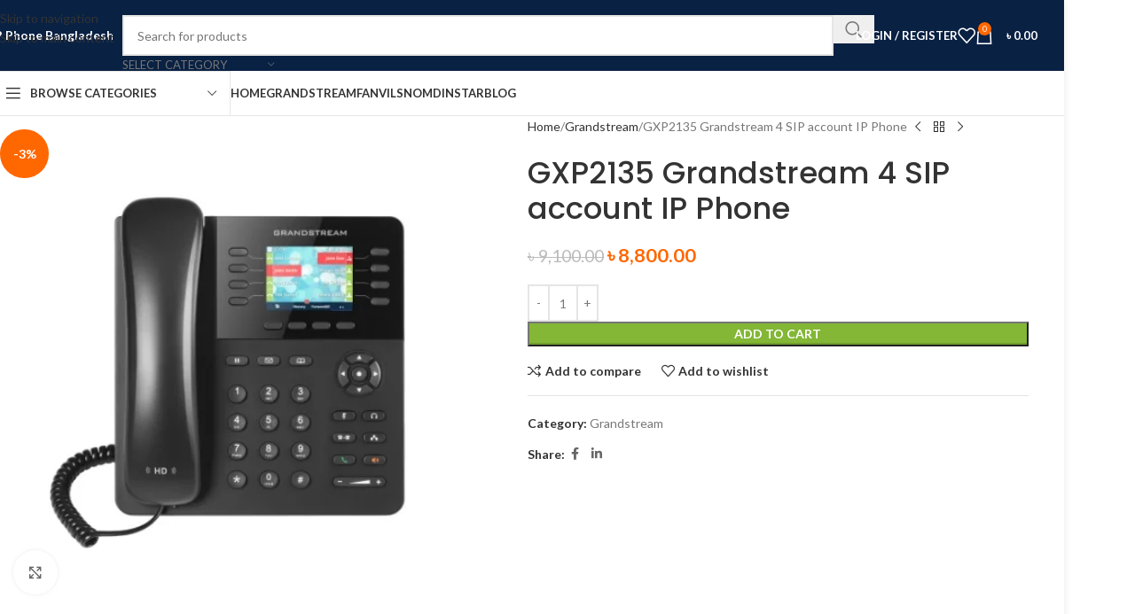

--- FILE ---
content_type: text/html; charset=UTF-8
request_url: https://ipphone.com.bd/product/gxp2135/
body_size: 38270
content:
<!DOCTYPE html>
<html lang="en-US" prefix="og: https://ogp.me/ns#">
<head>
	<meta charset="UTF-8">
	<link rel="profile" href="https://gmpg.org/xfn/11">
	<link rel="pingback" href="https://ipphone.com.bd/xmlrpc.php">

		<style>img:is([sizes="auto" i], [sizes^="auto," i]) { contain-intrinsic-size: 3000px 1500px }</style>
	
<!-- Search Engine Optimization by Rank Math - https://rankmath.com/ -->
<title>GXP2135 Grandstream 4 SIP account IP Phone | IP Phone Bangladesh</title>
<meta name="description" content="GXP2135 Grandstream 4 SIP accounts, 8 lines,duplex speakerphone,Plantronics headsets, 4-way audio conferencing, Built-in Bluetooth, Built in PoE.Made in USA"/>
<meta name="robots" content="follow, index, max-snippet:-1, max-video-preview:-1, max-image-preview:large"/>
<link rel="canonical" href="https://ipphone.com.bd/product/gxp2135/" />
<meta property="og:locale" content="en_US" />
<meta property="og:type" content="product" />
<meta property="og:title" content="GXP2135 Grandstream 4 SIP account IP Phone | IP Phone Bangladesh" />
<meta property="og:description" content="GXP2135 Grandstream 4 SIP accounts, 8 lines,duplex speakerphone,Plantronics headsets, 4-way audio conferencing, Built-in Bluetooth, Built in PoE.Made in USA" />
<meta property="og:url" content="https://ipphone.com.bd/product/gxp2135/" />
<meta property="og:site_name" content="IP Phone Bangladesh" />
<meta property="og:updated_time" content="2022-02-27T07:40:11+06:00" />
<meta property="og:image" content="https://ipphone.com.bd/wp-content/uploads/2019/06/GXP2135.jpg" />
<meta property="og:image:secure_url" content="https://ipphone.com.bd/wp-content/uploads/2019/06/GXP2135.jpg" />
<meta property="og:image:width" content="500" />
<meta property="og:image:height" content="500" />
<meta property="og:image:alt" content="GXP2135 Grandstream 4 SIP account IP Phone" />
<meta property="og:image:type" content="image/jpeg" />
<meta property="product:price:amount" content="8800" />
<meta property="product:price:currency" content="BDT" />
<meta property="product:availability" content="instock" />
<meta name="twitter:card" content="summary_large_image" />
<meta name="twitter:title" content="GXP2135 Grandstream 4 SIP account IP Phone | IP Phone Bangladesh" />
<meta name="twitter:description" content="GXP2135 Grandstream 4 SIP accounts, 8 lines,duplex speakerphone,Plantronics headsets, 4-way audio conferencing, Built-in Bluetooth, Built in PoE.Made in USA" />
<meta name="twitter:image" content="https://ipphone.com.bd/wp-content/uploads/2019/06/GXP2135.jpg" />
<meta name="twitter:label1" content="Price" />
<meta name="twitter:data1" content="&#2547;&nbsp;8,800.00" />
<meta name="twitter:label2" content="Availability" />
<meta name="twitter:data2" content="In stock" />
<script type="application/ld+json" class="rank-math-schema">{"@context":"https://schema.org","@graph":[{"@type":"Organization","@id":"https://ipphone.com.bd/#organization","name":"Bit To Byte","url":"https://ipphone.com.bd","logo":{"@type":"ImageObject","@id":"https://ipphone.com.bd/#logo","url":"https://ipphone.com.bd/wp-content/uploads/2019/05/ip-phone-bangladesh.jpg","contentUrl":"https://ipphone.com.bd/wp-content/uploads/2019/05/ip-phone-bangladesh.jpg","caption":"IP Phone Bangladesh","inLanguage":"en-US","width":"800","height":"400"}},{"@type":"WebSite","@id":"https://ipphone.com.bd/#website","url":"https://ipphone.com.bd","name":"IP Phone Bangladesh","publisher":{"@id":"https://ipphone.com.bd/#organization"},"inLanguage":"en-US"},{"@type":"ImageObject","@id":"https://ipphone.com.bd/wp-content/uploads/2019/06/GXP2135.jpg","url":"https://ipphone.com.bd/wp-content/uploads/2019/06/GXP2135.jpg","width":"500","height":"500","caption":"GXP2135 Grandstream 4 SIP account IP Phone","inLanguage":"en-US"},{"@type":"ItemPage","@id":"https://ipphone.com.bd/product/gxp2135/#webpage","url":"https://ipphone.com.bd/product/gxp2135/","name":"GXP2135 Grandstream 4 SIP account IP Phone | IP Phone Bangladesh","datePublished":"2019-06-24T08:24:46+06:00","dateModified":"2022-02-27T07:40:11+06:00","isPartOf":{"@id":"https://ipphone.com.bd/#website"},"primaryImageOfPage":{"@id":"https://ipphone.com.bd/wp-content/uploads/2019/06/GXP2135.jpg"},"inLanguage":"en-US"},{"@type":"Product","name":"GXP2135 Grandstream 4 SIP account IP Phone | IP Phone Bangladesh","description":"GXP2135 Grandstream 4 SIP accounts, 8 lines,duplex speakerphone,Plantronics headsets, 4-way audio conferencing, Built-in Bluetooth, Built in PoE.Made in USA","category":"Grandstream","mainEntityOfPage":{"@id":"https://ipphone.com.bd/product/gxp2135/#webpage"},"image":[{"@type":"ImageObject","url":"https://ipphone.com.bd/wp-content/uploads/2019/06/GXP2135.jpg","height":"500","width":"500"}],"offers":{"@type":"Offer","price":"8800.00","priceCurrency":"BDT","priceValidUntil":"2026-12-31","availability":"https://schema.org/InStock","itemCondition":"NewCondition","url":"https://ipphone.com.bd/product/gxp2135/","seller":{"@type":"Organization","@id":"https://ipphone.com.bd/","name":"IP Phone Bangladesh","url":"https://ipphone.com.bd","logo":"https://ipphone.com.bd/wp-content/uploads/2019/05/ip-phone-bangladesh.jpg"}},"@id":"https://ipphone.com.bd/product/gxp2135/#richSnippet"}]}</script>
<!-- /Rank Math WordPress SEO plugin -->

<link rel='dns-prefetch' href='//www.googletagmanager.com' />
<link rel='dns-prefetch' href='//fonts.googleapis.com' />
<link rel="alternate" type="application/rss+xml" title="IP Phone Price In Bangladesh &raquo; Feed" href="https://ipphone.com.bd/feed/" />
<link rel="alternate" type="application/rss+xml" title="IP Phone Price In Bangladesh &raquo; Comments Feed" href="https://ipphone.com.bd/comments/feed/" />

<link rel='stylesheet' id='wp-block-library-css' href='https://ipphone.com.bd/wp-includes/css/dist/block-library/style.min.css?ver=6.8.3' type='text/css' media='all' />
<style id='joinchat-button-style-inline-css' type='text/css'>
.wp-block-joinchat-button{border:none!important;text-align:center}.wp-block-joinchat-button figure{display:table;margin:0 auto;padding:0}.wp-block-joinchat-button figcaption{font:normal normal 400 .6em/2em var(--wp--preset--font-family--system-font,sans-serif);margin:0;padding:0}.wp-block-joinchat-button .joinchat-button__qr{background-color:#fff;border:6px solid #25d366;border-radius:30px;box-sizing:content-box;display:block;height:200px;margin:auto;overflow:hidden;padding:10px;width:200px}.wp-block-joinchat-button .joinchat-button__qr canvas,.wp-block-joinchat-button .joinchat-button__qr img{display:block;margin:auto}.wp-block-joinchat-button .joinchat-button__link{align-items:center;background-color:#25d366;border:6px solid #25d366;border-radius:30px;display:inline-flex;flex-flow:row nowrap;justify-content:center;line-height:1.25em;margin:0 auto;text-decoration:none}.wp-block-joinchat-button .joinchat-button__link:before{background:transparent var(--joinchat-ico) no-repeat center;background-size:100%;content:"";display:block;height:1.5em;margin:-.75em .75em -.75em 0;width:1.5em}.wp-block-joinchat-button figure+.joinchat-button__link{margin-top:10px}@media (orientation:landscape)and (min-height:481px),(orientation:portrait)and (min-width:481px){.wp-block-joinchat-button.joinchat-button--qr-only figure+.joinchat-button__link{display:none}}@media (max-width:480px),(orientation:landscape)and (max-height:480px){.wp-block-joinchat-button figure{display:none}}

</style>
<style id='global-styles-inline-css' type='text/css'>
:root{--wp--preset--aspect-ratio--square: 1;--wp--preset--aspect-ratio--4-3: 4/3;--wp--preset--aspect-ratio--3-4: 3/4;--wp--preset--aspect-ratio--3-2: 3/2;--wp--preset--aspect-ratio--2-3: 2/3;--wp--preset--aspect-ratio--16-9: 16/9;--wp--preset--aspect-ratio--9-16: 9/16;--wp--preset--color--black: #000000;--wp--preset--color--cyan-bluish-gray: #abb8c3;--wp--preset--color--white: #ffffff;--wp--preset--color--pale-pink: #f78da7;--wp--preset--color--vivid-red: #cf2e2e;--wp--preset--color--luminous-vivid-orange: #ff6900;--wp--preset--color--luminous-vivid-amber: #fcb900;--wp--preset--color--light-green-cyan: #7bdcb5;--wp--preset--color--vivid-green-cyan: #00d084;--wp--preset--color--pale-cyan-blue: #8ed1fc;--wp--preset--color--vivid-cyan-blue: #0693e3;--wp--preset--color--vivid-purple: #9b51e0;--wp--preset--gradient--vivid-cyan-blue-to-vivid-purple: linear-gradient(135deg,rgba(6,147,227,1) 0%,rgb(155,81,224) 100%);--wp--preset--gradient--light-green-cyan-to-vivid-green-cyan: linear-gradient(135deg,rgb(122,220,180) 0%,rgb(0,208,130) 100%);--wp--preset--gradient--luminous-vivid-amber-to-luminous-vivid-orange: linear-gradient(135deg,rgba(252,185,0,1) 0%,rgba(255,105,0,1) 100%);--wp--preset--gradient--luminous-vivid-orange-to-vivid-red: linear-gradient(135deg,rgba(255,105,0,1) 0%,rgb(207,46,46) 100%);--wp--preset--gradient--very-light-gray-to-cyan-bluish-gray: linear-gradient(135deg,rgb(238,238,238) 0%,rgb(169,184,195) 100%);--wp--preset--gradient--cool-to-warm-spectrum: linear-gradient(135deg,rgb(74,234,220) 0%,rgb(151,120,209) 20%,rgb(207,42,186) 40%,rgb(238,44,130) 60%,rgb(251,105,98) 80%,rgb(254,248,76) 100%);--wp--preset--gradient--blush-light-purple: linear-gradient(135deg,rgb(255,206,236) 0%,rgb(152,150,240) 100%);--wp--preset--gradient--blush-bordeaux: linear-gradient(135deg,rgb(254,205,165) 0%,rgb(254,45,45) 50%,rgb(107,0,62) 100%);--wp--preset--gradient--luminous-dusk: linear-gradient(135deg,rgb(255,203,112) 0%,rgb(199,81,192) 50%,rgb(65,88,208) 100%);--wp--preset--gradient--pale-ocean: linear-gradient(135deg,rgb(255,245,203) 0%,rgb(182,227,212) 50%,rgb(51,167,181) 100%);--wp--preset--gradient--electric-grass: linear-gradient(135deg,rgb(202,248,128) 0%,rgb(113,206,126) 100%);--wp--preset--gradient--midnight: linear-gradient(135deg,rgb(2,3,129) 0%,rgb(40,116,252) 100%);--wp--preset--font-size--small: 13px;--wp--preset--font-size--medium: 20px;--wp--preset--font-size--large: 36px;--wp--preset--font-size--x-large: 42px;--wp--preset--spacing--20: 0.44rem;--wp--preset--spacing--30: 0.67rem;--wp--preset--spacing--40: 1rem;--wp--preset--spacing--50: 1.5rem;--wp--preset--spacing--60: 2.25rem;--wp--preset--spacing--70: 3.38rem;--wp--preset--spacing--80: 5.06rem;--wp--preset--shadow--natural: 6px 6px 9px rgba(0, 0, 0, 0.2);--wp--preset--shadow--deep: 12px 12px 50px rgba(0, 0, 0, 0.4);--wp--preset--shadow--sharp: 6px 6px 0px rgba(0, 0, 0, 0.2);--wp--preset--shadow--outlined: 6px 6px 0px -3px rgba(255, 255, 255, 1), 6px 6px rgba(0, 0, 0, 1);--wp--preset--shadow--crisp: 6px 6px 0px rgba(0, 0, 0, 1);}:where(body) { margin: 0; }.wp-site-blocks > .alignleft { float: left; margin-right: 2em; }.wp-site-blocks > .alignright { float: right; margin-left: 2em; }.wp-site-blocks > .aligncenter { justify-content: center; margin-left: auto; margin-right: auto; }:where(.is-layout-flex){gap: 0.5em;}:where(.is-layout-grid){gap: 0.5em;}.is-layout-flow > .alignleft{float: left;margin-inline-start: 0;margin-inline-end: 2em;}.is-layout-flow > .alignright{float: right;margin-inline-start: 2em;margin-inline-end: 0;}.is-layout-flow > .aligncenter{margin-left: auto !important;margin-right: auto !important;}.is-layout-constrained > .alignleft{float: left;margin-inline-start: 0;margin-inline-end: 2em;}.is-layout-constrained > .alignright{float: right;margin-inline-start: 2em;margin-inline-end: 0;}.is-layout-constrained > .aligncenter{margin-left: auto !important;margin-right: auto !important;}.is-layout-constrained > :where(:not(.alignleft):not(.alignright):not(.alignfull)){margin-left: auto !important;margin-right: auto !important;}body .is-layout-flex{display: flex;}.is-layout-flex{flex-wrap: wrap;align-items: center;}.is-layout-flex > :is(*, div){margin: 0;}body .is-layout-grid{display: grid;}.is-layout-grid > :is(*, div){margin: 0;}body{padding-top: 0px;padding-right: 0px;padding-bottom: 0px;padding-left: 0px;}a:where(:not(.wp-element-button)){text-decoration: none;}:root :where(.wp-element-button, .wp-block-button__link){background-color: #32373c;border-width: 0;color: #fff;font-family: inherit;font-size: inherit;line-height: inherit;padding: calc(0.667em + 2px) calc(1.333em + 2px);text-decoration: none;}.has-black-color{color: var(--wp--preset--color--black) !important;}.has-cyan-bluish-gray-color{color: var(--wp--preset--color--cyan-bluish-gray) !important;}.has-white-color{color: var(--wp--preset--color--white) !important;}.has-pale-pink-color{color: var(--wp--preset--color--pale-pink) !important;}.has-vivid-red-color{color: var(--wp--preset--color--vivid-red) !important;}.has-luminous-vivid-orange-color{color: var(--wp--preset--color--luminous-vivid-orange) !important;}.has-luminous-vivid-amber-color{color: var(--wp--preset--color--luminous-vivid-amber) !important;}.has-light-green-cyan-color{color: var(--wp--preset--color--light-green-cyan) !important;}.has-vivid-green-cyan-color{color: var(--wp--preset--color--vivid-green-cyan) !important;}.has-pale-cyan-blue-color{color: var(--wp--preset--color--pale-cyan-blue) !important;}.has-vivid-cyan-blue-color{color: var(--wp--preset--color--vivid-cyan-blue) !important;}.has-vivid-purple-color{color: var(--wp--preset--color--vivid-purple) !important;}.has-black-background-color{background-color: var(--wp--preset--color--black) !important;}.has-cyan-bluish-gray-background-color{background-color: var(--wp--preset--color--cyan-bluish-gray) !important;}.has-white-background-color{background-color: var(--wp--preset--color--white) !important;}.has-pale-pink-background-color{background-color: var(--wp--preset--color--pale-pink) !important;}.has-vivid-red-background-color{background-color: var(--wp--preset--color--vivid-red) !important;}.has-luminous-vivid-orange-background-color{background-color: var(--wp--preset--color--luminous-vivid-orange) !important;}.has-luminous-vivid-amber-background-color{background-color: var(--wp--preset--color--luminous-vivid-amber) !important;}.has-light-green-cyan-background-color{background-color: var(--wp--preset--color--light-green-cyan) !important;}.has-vivid-green-cyan-background-color{background-color: var(--wp--preset--color--vivid-green-cyan) !important;}.has-pale-cyan-blue-background-color{background-color: var(--wp--preset--color--pale-cyan-blue) !important;}.has-vivid-cyan-blue-background-color{background-color: var(--wp--preset--color--vivid-cyan-blue) !important;}.has-vivid-purple-background-color{background-color: var(--wp--preset--color--vivid-purple) !important;}.has-black-border-color{border-color: var(--wp--preset--color--black) !important;}.has-cyan-bluish-gray-border-color{border-color: var(--wp--preset--color--cyan-bluish-gray) !important;}.has-white-border-color{border-color: var(--wp--preset--color--white) !important;}.has-pale-pink-border-color{border-color: var(--wp--preset--color--pale-pink) !important;}.has-vivid-red-border-color{border-color: var(--wp--preset--color--vivid-red) !important;}.has-luminous-vivid-orange-border-color{border-color: var(--wp--preset--color--luminous-vivid-orange) !important;}.has-luminous-vivid-amber-border-color{border-color: var(--wp--preset--color--luminous-vivid-amber) !important;}.has-light-green-cyan-border-color{border-color: var(--wp--preset--color--light-green-cyan) !important;}.has-vivid-green-cyan-border-color{border-color: var(--wp--preset--color--vivid-green-cyan) !important;}.has-pale-cyan-blue-border-color{border-color: var(--wp--preset--color--pale-cyan-blue) !important;}.has-vivid-cyan-blue-border-color{border-color: var(--wp--preset--color--vivid-cyan-blue) !important;}.has-vivid-purple-border-color{border-color: var(--wp--preset--color--vivid-purple) !important;}.has-vivid-cyan-blue-to-vivid-purple-gradient-background{background: var(--wp--preset--gradient--vivid-cyan-blue-to-vivid-purple) !important;}.has-light-green-cyan-to-vivid-green-cyan-gradient-background{background: var(--wp--preset--gradient--light-green-cyan-to-vivid-green-cyan) !important;}.has-luminous-vivid-amber-to-luminous-vivid-orange-gradient-background{background: var(--wp--preset--gradient--luminous-vivid-amber-to-luminous-vivid-orange) !important;}.has-luminous-vivid-orange-to-vivid-red-gradient-background{background: var(--wp--preset--gradient--luminous-vivid-orange-to-vivid-red) !important;}.has-very-light-gray-to-cyan-bluish-gray-gradient-background{background: var(--wp--preset--gradient--very-light-gray-to-cyan-bluish-gray) !important;}.has-cool-to-warm-spectrum-gradient-background{background: var(--wp--preset--gradient--cool-to-warm-spectrum) !important;}.has-blush-light-purple-gradient-background{background: var(--wp--preset--gradient--blush-light-purple) !important;}.has-blush-bordeaux-gradient-background{background: var(--wp--preset--gradient--blush-bordeaux) !important;}.has-luminous-dusk-gradient-background{background: var(--wp--preset--gradient--luminous-dusk) !important;}.has-pale-ocean-gradient-background{background: var(--wp--preset--gradient--pale-ocean) !important;}.has-electric-grass-gradient-background{background: var(--wp--preset--gradient--electric-grass) !important;}.has-midnight-gradient-background{background: var(--wp--preset--gradient--midnight) !important;}.has-small-font-size{font-size: var(--wp--preset--font-size--small) !important;}.has-medium-font-size{font-size: var(--wp--preset--font-size--medium) !important;}.has-large-font-size{font-size: var(--wp--preset--font-size--large) !important;}.has-x-large-font-size{font-size: var(--wp--preset--font-size--x-large) !important;}
:where(.wp-block-post-template.is-layout-flex){gap: 1.25em;}:where(.wp-block-post-template.is-layout-grid){gap: 1.25em;}
:where(.wp-block-columns.is-layout-flex){gap: 2em;}:where(.wp-block-columns.is-layout-grid){gap: 2em;}
:root :where(.wp-block-pullquote){font-size: 1.5em;line-height: 1.6;}
</style>
<style id='woocommerce-inline-inline-css' type='text/css'>
.woocommerce form .form-row .required { visibility: visible; }
</style>
<link rel='stylesheet' id='elementor-icons-css' href='https://ipphone.com.bd/wp-content/plugins/elementor/assets/lib/eicons/css/elementor-icons.min.css?ver=5.44.0' type='text/css' media='all' />
<link rel='stylesheet' id='elementor-frontend-css' href='https://ipphone.com.bd/wp-content/plugins/elementor/assets/css/frontend.min.css?ver=3.33.0' type='text/css' media='all' />
<link rel='stylesheet' id='elementor-post-575-css' href='https://ipphone.com.bd/wp-content/uploads/elementor/css/post-575.css?ver=1763003559' type='text/css' media='all' />
<link rel='stylesheet' id='wd-style-base-css' href='https://ipphone.com.bd/wp-content/themes/woodmart/css/parts/base.min.css?ver=8.3.4' type='text/css' media='all' />
<link rel='stylesheet' id='wd-layout-wrapper-boxed-css' href='https://ipphone.com.bd/wp-content/themes/woodmart/css/parts/layout-wrapper-boxed.min.css?ver=8.3.4' type='text/css' media='all' />
<link rel='stylesheet' id='wd-helpers-wpb-elem-css' href='https://ipphone.com.bd/wp-content/themes/woodmart/css/parts/helpers-wpb-elem.min.css?ver=8.3.4' type='text/css' media='all' />
<link rel='stylesheet' id='wd-elementor-base-css' href='https://ipphone.com.bd/wp-content/themes/woodmart/css/parts/int-elem-base.min.css?ver=8.3.4' type='text/css' media='all' />
<link rel='stylesheet' id='wd-woocommerce-base-css' href='https://ipphone.com.bd/wp-content/themes/woodmart/css/parts/woocommerce-base.min.css?ver=8.3.4' type='text/css' media='all' />
<link rel='stylesheet' id='wd-mod-star-rating-css' href='https://ipphone.com.bd/wp-content/themes/woodmart/css/parts/mod-star-rating.min.css?ver=8.3.4' type='text/css' media='all' />
<link rel='stylesheet' id='wd-woocommerce-block-notices-css' href='https://ipphone.com.bd/wp-content/themes/woodmart/css/parts/woo-mod-block-notices.min.css?ver=8.3.4' type='text/css' media='all' />
<link rel='stylesheet' id='wd-woo-mod-quantity-css' href='https://ipphone.com.bd/wp-content/themes/woodmart/css/parts/woo-mod-quantity.min.css?ver=8.3.4' type='text/css' media='all' />
<link rel='stylesheet' id='wd-woo-single-prod-el-base-css' href='https://ipphone.com.bd/wp-content/themes/woodmart/css/parts/woo-single-prod-el-base.min.css?ver=8.3.4' type='text/css' media='all' />
<link rel='stylesheet' id='wd-woo-mod-stock-status-css' href='https://ipphone.com.bd/wp-content/themes/woodmart/css/parts/woo-mod-stock-status.min.css?ver=8.3.4' type='text/css' media='all' />
<link rel='stylesheet' id='wd-woo-mod-shop-attributes-css' href='https://ipphone.com.bd/wp-content/themes/woodmart/css/parts/woo-mod-shop-attributes.min.css?ver=8.3.4' type='text/css' media='all' />
<link rel='stylesheet' id='wd-wp-blocks-css' href='https://ipphone.com.bd/wp-content/themes/woodmart/css/parts/wp-blocks.min.css?ver=8.3.4' type='text/css' media='all' />
<link rel='stylesheet' id='wd-header-base-css' href='https://ipphone.com.bd/wp-content/themes/woodmart/css/parts/header-base.min.css?ver=8.3.4' type='text/css' media='all' />
<link rel='stylesheet' id='wd-mod-tools-css' href='https://ipphone.com.bd/wp-content/themes/woodmart/css/parts/mod-tools.min.css?ver=8.3.4' type='text/css' media='all' />
<link rel='stylesheet' id='wd-header-elements-base-css' href='https://ipphone.com.bd/wp-content/themes/woodmart/css/parts/header-el-base.min.css?ver=8.3.4' type='text/css' media='all' />
<link rel='stylesheet' id='wd-header-search-css' href='https://ipphone.com.bd/wp-content/themes/woodmart/css/parts/header-el-search.min.css?ver=8.3.4' type='text/css' media='all' />
<link rel='stylesheet' id='wd-header-search-form-css' href='https://ipphone.com.bd/wp-content/themes/woodmart/css/parts/header-el-search-form.min.css?ver=8.3.4' type='text/css' media='all' />
<link rel='stylesheet' id='wd-wd-search-form-css' href='https://ipphone.com.bd/wp-content/themes/woodmart/css/parts/wd-search-form.min.css?ver=8.3.4' type='text/css' media='all' />
<link rel='stylesheet' id='wd-wd-search-results-css' href='https://ipphone.com.bd/wp-content/themes/woodmart/css/parts/wd-search-results.min.css?ver=8.3.4' type='text/css' media='all' />
<link rel='stylesheet' id='wd-wd-search-dropdown-css' href='https://ipphone.com.bd/wp-content/themes/woodmart/css/parts/wd-search-dropdown.min.css?ver=8.3.4' type='text/css' media='all' />
<link rel='stylesheet' id='wd-wd-search-cat-css' href='https://ipphone.com.bd/wp-content/themes/woodmart/css/parts/wd-search-cat.min.css?ver=8.3.4' type='text/css' media='all' />
<link rel='stylesheet' id='wd-woo-mod-login-form-css' href='https://ipphone.com.bd/wp-content/themes/woodmart/css/parts/woo-mod-login-form.min.css?ver=8.3.4' type='text/css' media='all' />
<link rel='stylesheet' id='wd-header-my-account-css' href='https://ipphone.com.bd/wp-content/themes/woodmart/css/parts/header-el-my-account.min.css?ver=8.3.4' type='text/css' media='all' />
<link rel='stylesheet' id='wd-header-cart-side-css' href='https://ipphone.com.bd/wp-content/themes/woodmart/css/parts/header-el-cart-side.min.css?ver=8.3.4' type='text/css' media='all' />
<link rel='stylesheet' id='wd-header-cart-css' href='https://ipphone.com.bd/wp-content/themes/woodmart/css/parts/header-el-cart.min.css?ver=8.3.4' type='text/css' media='all' />
<link rel='stylesheet' id='wd-widget-shopping-cart-css' href='https://ipphone.com.bd/wp-content/themes/woodmart/css/parts/woo-widget-shopping-cart.min.css?ver=8.3.4' type='text/css' media='all' />
<link rel='stylesheet' id='wd-widget-product-list-css' href='https://ipphone.com.bd/wp-content/themes/woodmart/css/parts/woo-widget-product-list.min.css?ver=8.3.4' type='text/css' media='all' />
<link rel='stylesheet' id='wd-header-mobile-nav-dropdown-css' href='https://ipphone.com.bd/wp-content/themes/woodmart/css/parts/header-el-mobile-nav-dropdown.min.css?ver=8.3.4' type='text/css' media='all' />
<link rel='stylesheet' id='wd-header-categories-nav-css' href='https://ipphone.com.bd/wp-content/themes/woodmart/css/parts/header-el-category-nav.min.css?ver=8.3.4' type='text/css' media='all' />
<link rel='stylesheet' id='wd-mod-nav-vertical-css' href='https://ipphone.com.bd/wp-content/themes/woodmart/css/parts/mod-nav-vertical.min.css?ver=8.3.4' type='text/css' media='all' />
<link rel='stylesheet' id='wd-mod-nav-vertical-design-default-css' href='https://ipphone.com.bd/wp-content/themes/woodmart/css/parts/mod-nav-vertical-design-default.min.css?ver=8.3.4' type='text/css' media='all' />
<link rel='stylesheet' id='wd-page-title-css' href='https://ipphone.com.bd/wp-content/themes/woodmart/css/parts/page-title.min.css?ver=8.3.4' type='text/css' media='all' />
<link rel='stylesheet' id='wd-woo-single-prod-predefined-css' href='https://ipphone.com.bd/wp-content/themes/woodmart/css/parts/woo-single-prod-predefined.min.css?ver=8.3.4' type='text/css' media='all' />
<link rel='stylesheet' id='wd-woo-single-prod-and-quick-view-predefined-css' href='https://ipphone.com.bd/wp-content/themes/woodmart/css/parts/woo-single-prod-and-quick-view-predefined.min.css?ver=8.3.4' type='text/css' media='all' />
<link rel='stylesheet' id='wd-woo-single-prod-el-tabs-predefined-css' href='https://ipphone.com.bd/wp-content/themes/woodmart/css/parts/woo-single-prod-el-tabs-predefined.min.css?ver=8.3.4' type='text/css' media='all' />
<link rel='stylesheet' id='wd-woo-single-prod-el-gallery-css' href='https://ipphone.com.bd/wp-content/themes/woodmart/css/parts/woo-single-prod-el-gallery.min.css?ver=8.3.4' type='text/css' media='all' />
<link rel='stylesheet' id='wd-woo-single-prod-el-gallery-opt-thumb-left-desktop-css' href='https://ipphone.com.bd/wp-content/themes/woodmart/css/parts/woo-single-prod-el-gallery-opt-thumb-left-desktop.min.css?ver=8.3.4' type='text/css' media='all' />
<link rel='stylesheet' id='wd-swiper-css' href='https://ipphone.com.bd/wp-content/themes/woodmart/css/parts/lib-swiper.min.css?ver=8.3.4' type='text/css' media='all' />
<link rel='stylesheet' id='wd-woo-mod-product-labels-css' href='https://ipphone.com.bd/wp-content/themes/woodmart/css/parts/woo-mod-product-labels.min.css?ver=8.3.4' type='text/css' media='all' />
<link rel='stylesheet' id='wd-woo-mod-product-labels-round-css' href='https://ipphone.com.bd/wp-content/themes/woodmart/css/parts/woo-mod-product-labels-round.min.css?ver=8.3.4' type='text/css' media='all' />
<link rel='stylesheet' id='wd-swiper-arrows-css' href='https://ipphone.com.bd/wp-content/themes/woodmart/css/parts/lib-swiper-arrows.min.css?ver=8.3.4' type='text/css' media='all' />
<link rel='stylesheet' id='wd-photoswipe-css' href='https://ipphone.com.bd/wp-content/themes/woodmart/css/parts/lib-photoswipe.min.css?ver=8.3.4' type='text/css' media='all' />
<link rel='stylesheet' id='wd-woo-single-prod-el-navigation-css' href='https://ipphone.com.bd/wp-content/themes/woodmart/css/parts/woo-single-prod-el-navigation.min.css?ver=8.3.4' type='text/css' media='all' />
<link rel='stylesheet' id='wd-social-icons-css' href='https://ipphone.com.bd/wp-content/themes/woodmart/css/parts/el-social-icons.min.css?ver=8.3.4' type='text/css' media='all' />
<link rel='stylesheet' id='wd-tabs-css' href='https://ipphone.com.bd/wp-content/themes/woodmart/css/parts/el-tabs.min.css?ver=8.3.4' type='text/css' media='all' />
<link rel='stylesheet' id='wd-woo-single-prod-el-tabs-opt-layout-tabs-css' href='https://ipphone.com.bd/wp-content/themes/woodmart/css/parts/woo-single-prod-el-tabs-opt-layout-tabs.min.css?ver=8.3.4' type='text/css' media='all' />
<link rel='stylesheet' id='wd-accordion-css' href='https://ipphone.com.bd/wp-content/themes/woodmart/css/parts/el-accordion.min.css?ver=8.3.4' type='text/css' media='all' />
<link rel='stylesheet' id='wd-accordion-elem-wpb-css' href='https://ipphone.com.bd/wp-content/themes/woodmart/css/parts/el-accordion-wpb-elem.min.css?ver=8.3.4' type='text/css' media='all' />
<link rel='stylesheet' id='wd-product-loop-css' href='https://ipphone.com.bd/wp-content/themes/woodmart/css/parts/woo-product-loop.min.css?ver=8.3.4' type='text/css' media='all' />
<link rel='stylesheet' id='wd-product-loop-base-css' href='https://ipphone.com.bd/wp-content/themes/woodmart/css/parts/woo-product-loop-base.min.css?ver=8.3.4' type='text/css' media='all' />
<link rel='stylesheet' id='wd-woo-mod-add-btn-replace-css' href='https://ipphone.com.bd/wp-content/themes/woodmart/css/parts/woo-mod-add-btn-replace.min.css?ver=8.3.4' type='text/css' media='all' />
<link rel='stylesheet' id='wd-mod-more-description-css' href='https://ipphone.com.bd/wp-content/themes/woodmart/css/parts/mod-more-description.min.css?ver=8.3.4' type='text/css' media='all' />
<link rel='stylesheet' id='wd-mfp-popup-css' href='https://ipphone.com.bd/wp-content/themes/woodmart/css/parts/lib-magnific-popup.min.css?ver=8.3.4' type='text/css' media='all' />
<link rel='stylesheet' id='wd-mod-animations-transform-css' href='https://ipphone.com.bd/wp-content/themes/woodmart/css/parts/mod-animations-transform.min.css?ver=8.3.4' type='text/css' media='all' />
<link rel='stylesheet' id='wd-mod-transform-css' href='https://ipphone.com.bd/wp-content/themes/woodmart/css/parts/mod-transform.min.css?ver=8.3.4' type='text/css' media='all' />
<link rel='stylesheet' id='wd-widget-collapse-css' href='https://ipphone.com.bd/wp-content/themes/woodmart/css/parts/opt-widget-collapse.min.css?ver=8.3.4' type='text/css' media='all' />
<link rel='stylesheet' id='wd-footer-base-css' href='https://ipphone.com.bd/wp-content/themes/woodmart/css/parts/footer-base.min.css?ver=8.3.4' type='text/css' media='all' />
<link rel='stylesheet' id='wd-section-title-css' href='https://ipphone.com.bd/wp-content/themes/woodmart/css/parts/el-section-title.min.css?ver=8.3.4' type='text/css' media='all' />
<link rel='stylesheet' id='wd-info-box-css' href='https://ipphone.com.bd/wp-content/themes/woodmart/css/parts/el-info-box.min.css?ver=8.3.4' type='text/css' media='all' />
<link rel='stylesheet' id='wd-scroll-top-css' href='https://ipphone.com.bd/wp-content/themes/woodmart/css/parts/opt-scrolltotop.min.css?ver=8.3.4' type='text/css' media='all' />
<link rel='stylesheet' id='wd-header-my-account-sidebar-css' href='https://ipphone.com.bd/wp-content/themes/woodmart/css/parts/header-el-my-account-sidebar.min.css?ver=8.3.4' type='text/css' media='all' />
<link rel='stylesheet' id='xts-google-fonts-css' href='https://fonts.googleapis.com/css?family=Lato%3A400%2C700%7CPoppins%3A400%2C600%2C500&#038;ver=8.3.4' type='text/css' media='all' />
<link rel='stylesheet' id='elementor-gf-local-roboto-css' href='https://ipphone.com.bd/wp-content/uploads/elementor/google-fonts/css/roboto.css?ver=1742219324' type='text/css' media='all' />
<link rel='stylesheet' id='elementor-gf-local-robotoslab-css' href='https://ipphone.com.bd/wp-content/uploads/elementor/google-fonts/css/robotoslab.css?ver=1742219325' type='text/css' media='all' />
<script type="text/javascript" src="https://ipphone.com.bd/wp-includes/js/jquery/jquery.min.js?ver=3.7.1" id="jquery-core-js"></script>
<script type="text/javascript" src="https://ipphone.com.bd/wp-includes/js/jquery/jquery-migrate.min.js?ver=3.4.1" id="jquery-migrate-js"></script>
<script type="text/javascript" src="https://ipphone.com.bd/wp-content/plugins/woocommerce/assets/js/jquery-blockui/jquery.blockUI.min.js?ver=2.7.0-wc.10.3.5" id="wc-jquery-blockui-js" defer="defer" data-wp-strategy="defer"></script>
<script type="text/javascript" id="wc-add-to-cart-js-extra">
/* <![CDATA[ */
var wc_add_to_cart_params = {"ajax_url":"\/wp-admin\/admin-ajax.php","wc_ajax_url":"\/?wc-ajax=%%endpoint%%","i18n_view_cart":"View cart","cart_url":"https:\/\/ipphone.com.bd\/cart\/","is_cart":"","cart_redirect_after_add":"no"};
/* ]]> */
</script>
<script type="text/javascript" src="https://ipphone.com.bd/wp-content/plugins/woocommerce/assets/js/frontend/add-to-cart.min.js?ver=10.3.5" id="wc-add-to-cart-js" defer="defer" data-wp-strategy="defer"></script>
<script type="text/javascript" src="https://ipphone.com.bd/wp-content/plugins/woocommerce/assets/js/zoom/jquery.zoom.min.js?ver=1.7.21-wc.10.3.5" id="wc-zoom-js" defer="defer" data-wp-strategy="defer"></script>
<script type="text/javascript" id="wc-single-product-js-extra">
/* <![CDATA[ */
var wc_single_product_params = {"i18n_required_rating_text":"Please select a rating","i18n_rating_options":["1 of 5 stars","2 of 5 stars","3 of 5 stars","4 of 5 stars","5 of 5 stars"],"i18n_product_gallery_trigger_text":"View full-screen image gallery","review_rating_required":"yes","flexslider":{"rtl":false,"animation":"slide","smoothHeight":true,"directionNav":false,"controlNav":"thumbnails","slideshow":false,"animationSpeed":500,"animationLoop":false,"allowOneSlide":false},"zoom_enabled":"","zoom_options":[],"photoswipe_enabled":"","photoswipe_options":{"shareEl":false,"closeOnScroll":false,"history":false,"hideAnimationDuration":0,"showAnimationDuration":0},"flexslider_enabled":""};
/* ]]> */
</script>
<script type="text/javascript" src="https://ipphone.com.bd/wp-content/plugins/woocommerce/assets/js/frontend/single-product.min.js?ver=10.3.5" id="wc-single-product-js" defer="defer" data-wp-strategy="defer"></script>
<script type="text/javascript" src="https://ipphone.com.bd/wp-content/plugins/woocommerce/assets/js/js-cookie/js.cookie.min.js?ver=2.1.4-wc.10.3.5" id="wc-js-cookie-js" defer="defer" data-wp-strategy="defer"></script>
<script type="text/javascript" id="woocommerce-js-extra">
/* <![CDATA[ */
var woocommerce_params = {"ajax_url":"\/wp-admin\/admin-ajax.php","wc_ajax_url":"\/?wc-ajax=%%endpoint%%","i18n_password_show":"Show password","i18n_password_hide":"Hide password"};
/* ]]> */
</script>
<script type="text/javascript" src="https://ipphone.com.bd/wp-content/plugins/woocommerce/assets/js/frontend/woocommerce.min.js?ver=10.3.5" id="woocommerce-js" defer="defer" data-wp-strategy="defer"></script>

<!-- Google tag (gtag.js) snippet added by Site Kit -->
<!-- Google Analytics snippet added by Site Kit -->
<script type="text/javascript" src="https://www.googletagmanager.com/gtag/js?id=GT-NGMSG377" id="google_gtagjs-js" async></script>
<script type="text/javascript" id="google_gtagjs-js-after">
/* <![CDATA[ */
window.dataLayer = window.dataLayer || [];function gtag(){dataLayer.push(arguments);}
gtag("set","linker",{"domains":["ipphone.com.bd"]});
gtag("js", new Date());
gtag("set", "developer_id.dZTNiMT", true);
gtag("config", "GT-NGMSG377", {"googlesitekit_post_type":"product"});
/* ]]> */
</script>
<script type="text/javascript" src="https://ipphone.com.bd/wp-content/themes/woodmart/js/libs/device.min.js?ver=8.3.4" id="wd-device-library-js"></script>
<script type="text/javascript" src="https://ipphone.com.bd/wp-content/themes/woodmart/js/scripts/global/scrollBar.min.js?ver=8.3.4" id="wd-scrollbar-js"></script>
<link rel="https://api.w.org/" href="https://ipphone.com.bd/wp-json/" /><link rel="alternate" title="JSON" type="application/json" href="https://ipphone.com.bd/wp-json/wp/v2/product/103" /><link rel="EditURI" type="application/rsd+xml" title="RSD" href="https://ipphone.com.bd/xmlrpc.php?rsd" />
<meta name="generator" content="WordPress 6.8.3" />
<link rel='shortlink' href='https://ipphone.com.bd/?p=103' />
<link rel="alternate" title="oEmbed (JSON)" type="application/json+oembed" href="https://ipphone.com.bd/wp-json/oembed/1.0/embed?url=https%3A%2F%2Fipphone.com.bd%2Fproduct%2Fgxp2135%2F" />
<link rel="alternate" title="oEmbed (XML)" type="text/xml+oembed" href="https://ipphone.com.bd/wp-json/oembed/1.0/embed?url=https%3A%2F%2Fipphone.com.bd%2Fproduct%2Fgxp2135%2F&#038;format=xml" />
<meta name="generator" content="Site Kit by Google 1.165.0" />					<meta name="viewport" content="width=device-width, initial-scale=1.0, maximum-scale=1.0, user-scalable=no">
										<noscript><style>.woocommerce-product-gallery{ opacity: 1 !important; }</style></noscript>
	<meta name="generator" content="Elementor 3.33.0; features: additional_custom_breakpoints; settings: css_print_method-external, google_font-enabled, font_display-swap">
			<style>
				.e-con.e-parent:nth-of-type(n+4):not(.e-lazyloaded):not(.e-no-lazyload),
				.e-con.e-parent:nth-of-type(n+4):not(.e-lazyloaded):not(.e-no-lazyload) * {
					background-image: none !important;
				}
				@media screen and (max-height: 1024px) {
					.e-con.e-parent:nth-of-type(n+3):not(.e-lazyloaded):not(.e-no-lazyload),
					.e-con.e-parent:nth-of-type(n+3):not(.e-lazyloaded):not(.e-no-lazyload) * {
						background-image: none !important;
					}
				}
				@media screen and (max-height: 640px) {
					.e-con.e-parent:nth-of-type(n+2):not(.e-lazyloaded):not(.e-no-lazyload),
					.e-con.e-parent:nth-of-type(n+2):not(.e-lazyloaded):not(.e-no-lazyload) * {
						background-image: none !important;
					}
				}
			</style>
			<link rel="icon" href="https://ipphone.com.bd/wp-content/uploads/2019/05/GXP1625-Grandstream-IP-Phone-150x150.jpg" sizes="32x32" />
<link rel="icon" href="https://ipphone.com.bd/wp-content/uploads/2019/05/GXP1625-Grandstream-IP-Phone-300x300.jpg" sizes="192x192" />
<link rel="apple-touch-icon" href="https://ipphone.com.bd/wp-content/uploads/2019/05/GXP1625-Grandstream-IP-Phone-300x300.jpg" />
<meta name="msapplication-TileImage" content="https://ipphone.com.bd/wp-content/uploads/2019/05/GXP1625-Grandstream-IP-Phone-300x300.jpg" />
<style>
		
		</style>			<style id="wd-style-header_405986-css" data-type="wd-style-header_405986">
				:root{
	--wd-top-bar-h: .00001px;
	--wd-top-bar-sm-h: .00001px;
	--wd-top-bar-sticky-h: .00001px;
	--wd-top-bar-brd-w: .00001px;

	--wd-header-general-h: 80px;
	--wd-header-general-sm-h: 60px;
	--wd-header-general-sticky-h: .00001px;
	--wd-header-general-brd-w: .00001px;

	--wd-header-bottom-h: 50px;
	--wd-header-bottom-sm-h: 60px;
	--wd-header-bottom-sticky-h: .00001px;
	--wd-header-bottom-brd-w: 1px;

	--wd-header-clone-h: 60px;

	--wd-header-brd-w: calc(var(--wd-top-bar-brd-w) + var(--wd-header-general-brd-w) + var(--wd-header-bottom-brd-w));
	--wd-header-h: calc(var(--wd-top-bar-h) + var(--wd-header-general-h) + var(--wd-header-bottom-h) + var(--wd-header-brd-w));
	--wd-header-sticky-h: calc(var(--wd-top-bar-sticky-h) + var(--wd-header-general-sticky-h) + var(--wd-header-bottom-sticky-h) + var(--wd-header-clone-h) + var(--wd-header-brd-w));
	--wd-header-sm-h: calc(var(--wd-top-bar-sm-h) + var(--wd-header-general-sm-h) + var(--wd-header-bottom-sm-h) + var(--wd-header-brd-w));
}



:root:has(.whb-top-bar.whb-border-boxed) {
	--wd-top-bar-brd-w: .00001px;
}

@media (max-width: 1024px) {
:root:has(.whb-top-bar.whb-hidden-mobile) {
	--wd-top-bar-brd-w: .00001px;
}
}


:root:has(.whb-header-bottom.whb-border-boxed) {
	--wd-header-bottom-brd-w: .00001px;
}

@media (max-width: 1024px) {
:root:has(.whb-header-bottom.whb-hidden-mobile) {
	--wd-header-bottom-brd-w: .00001px;
}
}

.whb-header-bottom .wd-dropdown {
	margin-top: 4px;
}

.whb-header-bottom .wd-dropdown:after {
	height: 15px;
}


.whb-clone.whb-sticked .wd-dropdown:not(.sub-sub-menu) {
	margin-top: 9px;
}

.whb-clone.whb-sticked .wd-dropdown:not(.sub-sub-menu):after {
	height: 20px;
}

		
.whb-top-bar {
	background-color: rgba(9, 33, 67, 1);border-color: rgba(58, 77, 105, 1);border-bottom-width: 1px;border-bottom-style: solid;
}

.whb-9x1ytaxq7aphtb3npidp form.searchform {
	--wd-form-height: 46px;
}
.whb-general-header {
	background-color: rgba(9, 33, 67, 1);border-bottom-width: 0px;border-bottom-style: solid;
}
.whb-wjlcubfdmlq3d7jvmt23 .menu-opener { background-color: rgba(255, 255, 255, 1); }.whb-wjlcubfdmlq3d7jvmt23 .menu-opener { border-color: rgba(129, 129, 129, 0.2);border-bottom-width: 1px;border-bottom-style: solid;border-top-width: 1px;border-top-style: solid;border-left-width: 1px;border-left-style: solid;border-right-width: 1px;border-right-style: solid; }
.whb-e6fk2q1nh63jdb1d9uvu form.searchform {
	--wd-form-height: 42px;
}
.whb-header-bottom {
	border-color: rgba(129, 129, 129, 0.2);border-bottom-width: 1px;border-bottom-style: solid;
}
			</style>
						<style id="wd-style-theme_settings_default-css" data-type="wd-style-theme_settings_default">
				@font-face {
	font-weight: normal;
	font-style: normal;
	font-family: "woodmart-font";
	src: url("//ipphone.com.bd/wp-content/themes/woodmart/fonts/woodmart-font-1-400.woff2?v=8.3.4") format("woff2");
}

@font-face {
	font-family: "star";
	font-weight: 400;
	font-style: normal;
	src: url("//ipphone.com.bd/wp-content/plugins/woocommerce/assets/fonts/star.eot?#iefix") format("embedded-opentype"), url("//ipphone.com.bd/wp-content/plugins/woocommerce/assets/fonts/star.woff") format("woff"), url("//ipphone.com.bd/wp-content/plugins/woocommerce/assets/fonts/star.ttf") format("truetype"), url("//ipphone.com.bd/wp-content/plugins/woocommerce/assets/fonts/star.svg#star") format("svg");
}

@font-face {
	font-family: "WooCommerce";
	font-weight: 400;
	font-style: normal;
	src: url("//ipphone.com.bd/wp-content/plugins/woocommerce/assets/fonts/WooCommerce.eot?#iefix") format("embedded-opentype"), url("//ipphone.com.bd/wp-content/plugins/woocommerce/assets/fonts/WooCommerce.woff") format("woff"), url("//ipphone.com.bd/wp-content/plugins/woocommerce/assets/fonts/WooCommerce.ttf") format("truetype"), url("//ipphone.com.bd/wp-content/plugins/woocommerce/assets/fonts/WooCommerce.svg#WooCommerce") format("svg");
}

:root {
	--wd-text-font: "Lato", Arial, Helvetica, sans-serif;
	--wd-text-font-weight: 400;
	--wd-text-color: #777777;
	--wd-text-font-size: 14px;
	--wd-title-font: "Poppins", Arial, Helvetica, sans-serif;
	--wd-title-font-weight: 600;
	--wd-title-color: #242424;
	--wd-entities-title-font: "Poppins", Arial, Helvetica, sans-serif;
	--wd-entities-title-font-weight: 500;
	--wd-entities-title-color: #333333;
	--wd-entities-title-color-hover: rgb(51 51 51 / 65%);
	--wd-alternative-font: "Lato", Arial, Helvetica, sans-serif;
	--wd-widget-title-font: "Poppins", Arial, Helvetica, sans-serif;
	--wd-widget-title-font-weight: 600;
	--wd-widget-title-transform: uppercase;
	--wd-widget-title-color: #333;
	--wd-widget-title-font-size: 16px;
	--wd-header-el-font: "Lato", Arial, Helvetica, sans-serif;
	--wd-header-el-font-weight: 700;
	--wd-header-el-transform: uppercase;
	--wd-header-el-font-size: 13px;
	--wd-otl-style: dotted;
	--wd-otl-width: 2px;
	--wd-primary-color: rgb(255,103,0);
	--wd-alternative-color: #fbbc34;
	--btn-default-bgcolor: #f7f7f7;
	--btn-default-bgcolor-hover: #efefef;
	--btn-accented-bgcolor: #83b735;
	--btn-accented-bgcolor-hover: #74a32f;
	--wd-form-brd-width: 2px;
	--notices-success-bg: #459647;
	--notices-success-color: #fff;
	--notices-warning-bg: #E0B252;
	--notices-warning-color: #fff;
	--wd-link-color: #333333;
	--wd-link-color-hover: #242424;
}
.wd-age-verify-wrap {
	--wd-popup-width: 500px;
}
.wd-popup.wd-promo-popup {
	background-color: #111111;
	background-image: none;
	background-repeat: no-repeat;
	background-size: contain;
	background-position: left center;
}
.wd-promo-popup-wrap {
	--wd-popup-width: 800px;
}
:is(.woodmart-woocommerce-layered-nav, .wd-product-category-filter) .wd-scroll-content {
	max-height: 223px;
}
.wd-page-title .wd-page-title-bg img {
	object-fit: cover;
	object-position: center center;
}
.wd-footer {
	background-color: #ffffff;
	background-image: none;
}
.mfp-wrap.wd-popup-quick-view-wrap {
	--wd-popup-width: 920px;
}
:root{
--wd-container-w: 1160px;
--wd-form-brd-radius: 0px;
--btn-default-color: #333;
--btn-default-color-hover: #333;
--btn-accented-color: #fff;
--btn-accented-color-hover: #fff;
--btn-default-brd-radius: 0px;
--btn-default-box-shadow: none;
--btn-default-box-shadow-hover: none;
--btn-default-box-shadow-active: none;
--btn-default-bottom: 0px;
--btn-accented-bottom-active: -1px;
--btn-accented-brd-radius: 0px;
--btn-accented-box-shadow: inset 0 -2px 0 rgba(0, 0, 0, .15);
--btn-accented-box-shadow-hover: inset 0 -2px 0 rgba(0, 0, 0, .15);
--wd-brd-radius: 0px;
}

@media (min-width: 1160px) {
section.elementor-section.wd-section-stretch > .elementor-container {
margin-left: auto;
margin-right: auto;
}
}


.wd-page-title {
background-color: #0a0a0a;
}

			</style>
			</head>

<body class="wp-singular product-template-default single single-product postid-103 wp-theme-woodmart theme-woodmart woocommerce woocommerce-page woocommerce-no-js wrapper-boxed-2  categories-accordion-on woodmart-ajax-shop-on elementor-default elementor-kit-575">
			<script type="text/javascript" id="wd-flicker-fix">// Flicker fix.</script>		<div class="wd-skip-links">
								<a href="#menu-main" class="wd-skip-navigation btn">
						Skip to navigation					</a>
								<a href="#main-content" class="wd-skip-content btn">
				Skip to main content			</a>
		</div>
			
	
	<div class="wd-page-wrapper website-wrapper">
									<header class="whb-header whb-header_405986 whb-sticky-shadow whb-scroll-slide whb-sticky-clone whb-hide-on-scroll">
					<div class="whb-main-header">
	
<div class="whb-row whb-general-header whb-sticky-row whb-with-bg whb-without-border whb-color-light whb-flex-flex-middle">
	<div class="container">
		<div class="whb-flex-row whb-general-header-inner">
			<div class="whb-column whb-col-left whb-column8 whb-visible-lg">
	
<div class="wd-header-text reset-last-child whb-zl1e8964o4pc253z82jn"><span style="color: #ffffff;"><strong>IP Phone Bangladesh</strong></span></div>
</div>
<div class="whb-column whb-col-center whb-column9 whb-visible-lg">
	
<div class="whb-space-element whb-r1zs6mpgi6bmsbvwzszd " style="width:10px;"></div>
<div class="wd-search-form  wd-header-search-form wd-display-form whb-9x1ytaxq7aphtb3npidp">

<form role="search" method="get" class="searchform  wd-with-cat wd-style-with-bg wd-cat-style-bordered woodmart-ajax-search" action="https://ipphone.com.bd/"  data-thumbnail="1" data-price="1" data-post_type="product" data-count="20" data-sku="0" data-symbols_count="3" data-include_cat_search="no" autocomplete="off">
	<input type="text" class="s" placeholder="Search for products" value="" name="s" aria-label="Search" title="Search for products" required/>
	<input type="hidden" name="post_type" value="product">

	<span tabindex="0" aria-label="Clear search" class="wd-clear-search wd-role-btn wd-hide"></span>

						<div class="wd-search-cat wd-event-click wd-scroll">
				<input type="hidden" name="product_cat" value="0" disabled>
				<div tabindex="0" class="wd-search-cat-btn wd-role-btn" aria-label="Select category" rel="nofollow" data-val="0">
					<span>Select category</span>
				</div>
				<div class="wd-dropdown wd-dropdown-search-cat wd-dropdown-menu wd-scroll-content wd-design-default color-scheme-dark">
					<ul class="wd-sub-menu">
						<li style="display:none;"><a href="#" data-val="0">Select category</a></li>
							<li class="cat-item cat-item-16"><a class="pf-value" href="https://ipphone.com.bd/product-category/atcom/" data-val="atcom" data-title="Atcom" >Atcom</a>
</li>
	<li class="cat-item cat-item-43"><a class="pf-value" href="https://ipphone.com.bd/product-category/dinstar/" data-val="dinstar" data-title="Dinstar" >Dinstar</a>
</li>
	<li class="cat-item cat-item-17"><a class="pf-value" href="https://ipphone.com.bd/product-category/fanvil/" data-val="fanvil" data-title="Fanvil" >Fanvil</a>
</li>
	<li class="cat-item cat-item-42"><a class="pf-value" href="https://ipphone.com.bd/product-category/flyingvoice/" data-val="flyingvoice" data-title="FLYINGVOICE" >FLYINGVOICE</a>
</li>
	<li class="cat-item cat-item-18"><a class="pf-value" href="https://ipphone.com.bd/product-category/grandstream/" data-val="grandstream" data-title="Grandstream" >Grandstream</a>
</li>
	<li class="cat-item cat-item-23"><a class="pf-value" href="https://ipphone.com.bd/product-category/most-selling-ip-phone/" data-val="most-selling-ip-phone" data-title="Most Selling IP Phone" >Most Selling IP Phone</a>
</li>
	<li class="cat-item cat-item-27"><a class="pf-value" href="https://ipphone.com.bd/product-category/snom/" data-val="snom" data-title="SNOM" >SNOM</a>
</li>
	<li class="cat-item cat-item-15"><a class="pf-value" href="https://ipphone.com.bd/product-category/uncategorized/" data-val="uncategorized" data-title="Uncategorized" >Uncategorized</a>
</li>
	<li class="cat-item cat-item-19"><a class="pf-value" href="https://ipphone.com.bd/product-category/yeastar/" data-val="yeastar" data-title="Yeastar" >Yeastar</a>
</li>
					</ul>
				</div>
			</div>
				
	<button type="submit" class="searchsubmit">
		<span>
			Search		</span>
			</button>
</form>

	<div class="wd-search-results-wrapper">
		<div class="wd-search-results wd-dropdown-results wd-dropdown wd-scroll">
			<div class="wd-scroll-content">
				
				
							</div>
		</div>
	</div>

</div>

<div class="whb-space-element whb-bl9ba3piar26qqnzgblk " style="width:10px;"></div>
</div>
<div class="whb-column whb-col-right whb-column10 whb-visible-lg">
	
<div class="whb-space-element whb-d6tcdhggjbqbrs217tl1 " style="width:15px;"></div>
<div class="wd-header-my-account wd-tools-element wd-event-hover wd-design-1 wd-account-style-text login-side-opener whb-vssfpylqqax9pvkfnxoz">
			<a href="https://ipphone.com.bd/my-account/" title="My account">
			
				<span class="wd-tools-icon">
									</span>
				<span class="wd-tools-text">
				Login / Register			</span>

					</a>

			</div>

<div class="wd-header-wishlist wd-tools-element wd-style-icon wd-design-2 whb-a22wdkiy3r40yw2paskq" title="My Wishlist">
	<a href="https://ipphone.com.bd/product/gxp2135/" title="Wishlist products">
		
			<span class="wd-tools-icon">
				
							</span>

			<span class="wd-tools-text">
				Wishlist			</span>

			</a>
</div>

<div class="wd-header-cart wd-tools-element wd-design-2 cart-widget-opener whb-nedhm962r512y1xz9j06">
	<a href="https://ipphone.com.bd/cart/" title="Shopping cart">
		
			<span class="wd-tools-icon wd-icon-alt">
															<span class="wd-cart-number wd-tools-count">0 <span>items</span></span>
									</span>
			<span class="wd-tools-text">
				
										<span class="wd-cart-subtotal"><span class="woocommerce-Price-amount amount"><bdi><span class="woocommerce-Price-currencySymbol">&#2547;&nbsp;</span>0.00</bdi></span></span>
					</span>

			</a>
	</div>
</div>
<div class="whb-column whb-mobile-left whb-column_mobile2 whb-hidden-lg">
	<div class="wd-tools-element wd-header-mobile-nav wd-style-text wd-design-1 whb-g1k0m1tib7raxrwkm1t3">
	<a href="#" rel="nofollow" aria-label="Open mobile menu">
		
		<span class="wd-tools-icon">
					</span>

		<span class="wd-tools-text">Menu</span>

			</a>
</div></div>
<div class="whb-column whb-mobile-center whb-column_mobile3 whb-hidden-lg">
	
<div class="wd-header-text reset-last-child whb-nhiw0ve208lqe50nf6f2"><span style="color: #ffffff;"><strong>IP Phone Bangladesh</strong></span></div>
</div>
<div class="whb-column whb-mobile-right whb-column_mobile4 whb-hidden-lg">
	
<div class="wd-header-cart wd-tools-element wd-design-5 cart-widget-opener whb-trk5sfmvib0ch1s1qbtc">
	<a href="https://ipphone.com.bd/cart/" title="Shopping cart">
		
			<span class="wd-tools-icon wd-icon-alt">
															<span class="wd-cart-number wd-tools-count">0 <span>items</span></span>
									</span>
			<span class="wd-tools-text">
				
										<span class="wd-cart-subtotal"><span class="woocommerce-Price-amount amount"><bdi><span class="woocommerce-Price-currencySymbol">&#2547;&nbsp;</span>0.00</bdi></span></span>
					</span>

			</a>
	</div>
</div>
		</div>
	</div>
</div>

<div class="whb-row whb-header-bottom whb-sticky-row whb-without-bg whb-border-fullwidth whb-color-dark whb-flex-flex-middle">
	<div class="container">
		<div class="whb-flex-row whb-header-bottom-inner">
			<div class="whb-column whb-col-left whb-column11 whb-visible-lg">
	
<div class="wd-header-cats wd-style-1 wd-event-hover whb-wjlcubfdmlq3d7jvmt23" role="navigation" aria-label="Header categories navigation">
	<span class="menu-opener color-scheme-dark has-bg">
					<span class="menu-opener-icon"></span>
		
		<span class="menu-open-label">
			Browse Categories		</span>
	</span>
	<div class="wd-dropdown wd-dropdown-cats">
		<ul id="menu-main" class="menu wd-nav wd-nav-vertical wd-dis-act wd-design-default"><li id="menu-item-28" class="menu-item menu-item-type-custom menu-item-object-custom menu-item-home menu-item-28 item-level-0 menu-simple-dropdown wd-event-hover" ><a href="https://ipphone.com.bd" class="woodmart-nav-link"><span class="nav-link-text">Home</span></a></li>
<li id="menu-item-30" class="menu-item menu-item-type-custom menu-item-object-custom menu-item-30 item-level-0 menu-simple-dropdown wd-event-hover" ><a href="https://ipphone.com.bd/product-category/grandstream/" class="woodmart-nav-link"><span class="nav-link-text">Grandstream</span></a></li>
<li id="menu-item-32" class="menu-item menu-item-type-custom menu-item-object-custom menu-item-32 item-level-0 menu-simple-dropdown wd-event-hover" ><a href="https://ipphone.com.bd/product-category/fanvil/" class="woodmart-nav-link"><span class="nav-link-text">Fanvil</span></a></li>
<li id="menu-item-408" class="menu-item menu-item-type-taxonomy menu-item-object-product_cat menu-item-408 item-level-0 menu-simple-dropdown wd-event-hover" ><a href="https://ipphone.com.bd/product-category/snom/" class="woodmart-nav-link"><span class="nav-link-text">SNOM</span></a></li>
<li id="menu-item-988" class="menu-item menu-item-type-taxonomy menu-item-object-product_cat menu-item-988 item-level-0 menu-simple-dropdown wd-event-hover" ><a href="https://ipphone.com.bd/product-category/dinstar/" class="woodmart-nav-link"><span class="nav-link-text">DINSTAR</span></a></li>
<li id="menu-item-457" class="menu-item menu-item-type-taxonomy menu-item-object-category menu-item-457 item-level-0 menu-simple-dropdown wd-event-hover" ><a href="https://ipphone.com.bd/category/blog/" class="woodmart-nav-link"><span class="nav-link-text">BLOG</span></a></li>
</ul>	</div>
</div>
</div>
<div class="whb-column whb-col-center whb-column12 whb-visible-lg">
	<nav class="wd-header-nav wd-header-main-nav text-left wd-design-1 whb-6kgdkbvf12frej4dofvj" role="navigation" aria-label="Main navigation">
	<ul id="menu-main-1" class="menu wd-nav wd-nav-header wd-nav-main wd-style-default wd-gap-s"><li class="menu-item menu-item-type-custom menu-item-object-custom menu-item-home menu-item-28 item-level-0 menu-simple-dropdown wd-event-hover" ><a href="https://ipphone.com.bd" class="woodmart-nav-link"><span class="nav-link-text">Home</span></a></li>
<li class="menu-item menu-item-type-custom menu-item-object-custom menu-item-30 item-level-0 menu-simple-dropdown wd-event-hover" ><a href="https://ipphone.com.bd/product-category/grandstream/" class="woodmart-nav-link"><span class="nav-link-text">Grandstream</span></a></li>
<li class="menu-item menu-item-type-custom menu-item-object-custom menu-item-32 item-level-0 menu-simple-dropdown wd-event-hover" ><a href="https://ipphone.com.bd/product-category/fanvil/" class="woodmart-nav-link"><span class="nav-link-text">Fanvil</span></a></li>
<li class="menu-item menu-item-type-taxonomy menu-item-object-product_cat menu-item-408 item-level-0 menu-simple-dropdown wd-event-hover" ><a href="https://ipphone.com.bd/product-category/snom/" class="woodmart-nav-link"><span class="nav-link-text">SNOM</span></a></li>
<li class="menu-item menu-item-type-taxonomy menu-item-object-product_cat menu-item-988 item-level-0 menu-simple-dropdown wd-event-hover" ><a href="https://ipphone.com.bd/product-category/dinstar/" class="woodmart-nav-link"><span class="nav-link-text">DINSTAR</span></a></li>
<li class="menu-item menu-item-type-taxonomy menu-item-object-category menu-item-457 item-level-0 menu-simple-dropdown wd-event-hover" ><a href="https://ipphone.com.bd/category/blog/" class="woodmart-nav-link"><span class="nav-link-text">BLOG</span></a></li>
</ul></nav>
</div>
<div class="whb-column whb-col-right whb-column13 whb-visible-lg whb-empty-column">
	</div>
<div class="whb-column whb-col-mobile whb-column_mobile5 whb-hidden-lg">
	<div class="wd-search-form  wd-header-search-form-mobile wd-display-form whb-e6fk2q1nh63jdb1d9uvu">

<form role="search" method="get" class="searchform  wd-style-with-bg woodmart-ajax-search" action="https://ipphone.com.bd/"  data-thumbnail="1" data-price="1" data-post_type="product" data-count="20" data-sku="0" data-symbols_count="3" data-include_cat_search="no" autocomplete="off">
	<input type="text" class="s" placeholder="Search for products" value="" name="s" aria-label="Search" title="Search for products" required/>
	<input type="hidden" name="post_type" value="product">

	<span tabindex="0" aria-label="Clear search" class="wd-clear-search wd-role-btn wd-hide"></span>

	
	<button type="submit" class="searchsubmit">
		<span>
			Search		</span>
			</button>
</form>

	<div class="wd-search-results-wrapper">
		<div class="wd-search-results wd-dropdown-results wd-dropdown wd-scroll">
			<div class="wd-scroll-content">
				
				
							</div>
		</div>
	</div>

</div>
</div>
		</div>
	</div>
</div>
</div>
				</header>
			
								<div class="wd-page-content main-page-wrapper">
		
		
		<main id="main-content" class="wd-content-layout content-layout-wrapper wd-builder-off" role="main">
				

	<div class="wd-content-area site-content">
	
		


<div id="product-103" class="single-product-page single-product-content product-design-default tabs-location-standard tabs-type-tabs meta-location-add_to_cart reviews-location-tabs product-no-bg product type-product post-103 status-publish first instock product_cat-grandstream has-post-thumbnail sale shipping-taxable purchasable product-type-simple">

	<div class="container">

		<div class="woocommerce-notices-wrapper"></div>
		<div class="product-image-summary-wrap">
			
			<div class="product-image-summary" >
				<div class="product-image-summary-inner wd-grid-g" style="--wd-col-lg:12;--wd-gap-lg:30px;--wd-gap-sm:20px;">
					<div class="product-images wd-grid-col" style="--wd-col-lg:6;--wd-col-md:6;--wd-col-sm:12;">
						<div class="woocommerce-product-gallery woocommerce-product-gallery--with-images woocommerce-product-gallery--columns-4 images  thumbs-position-left wd-thumbs-wrap images image-action-zoom">
	<div class="wd-carousel-container wd-gallery-images">
		<div class="wd-carousel-inner">

		<div class="product-labels labels-rounded"><span class="onsale product-label">-3%</span></div>
		<figure class="woocommerce-product-gallery__wrapper wd-carousel wd-grid" style="--wd-col-lg:1;--wd-col-md:1;--wd-col-sm:1;">
			<div class="wd-carousel-wrap">

				<div class="wd-carousel-item"><figure data-thumb="https://ipphone.com.bd/wp-content/uploads/2019/06/GXP2135-150x150.jpg" data-thumb-alt="GXP2135 Grandstream 4 SIP account IP Phone" class="woocommerce-product-gallery__image"><a data-elementor-open-lightbox="no" href="https://ipphone.com.bd/wp-content/uploads/2019/06/GXP2135.jpg"><img width="500" height="500" src="https://ipphone.com.bd/wp-content/uploads/2019/06/GXP2135.jpg.webp" class="wp-post-image wp-post-image" alt="GXP2135 Grandstream 4 SIP account IP Phone" title="GXP2135" data-caption="" data-src="https://ipphone.com.bd/wp-content/uploads/2019/06/GXP2135.jpg.webp" data-large_image="https://ipphone.com.bd/wp-content/uploads/2019/06/GXP2135.jpg" data-large_image_width="500" data-large_image_height="500" decoding="async" fetchpriority="high" srcset="https://ipphone.com.bd/wp-content/uploads/2019/06/GXP2135.jpg.webp 500w, https://ipphone.com.bd/wp-content/uploads/2019/06/GXP2135-300x300.jpg.webp 300w, https://ipphone.com.bd/wp-content/uploads/2019/06/GXP2135-150x150.jpg 150w" sizes="(max-width: 500px) 100vw, 500px" /></a></figure></div>
							</div>
		</figure>

					<div class="wd-nav-arrows wd-pos-sep wd-hover-1 wd-custom-style wd-icon-1">
			<div class="wd-btn-arrow wd-prev wd-disabled">
				<div class="wd-arrow-inner"></div>
			</div>
			<div class="wd-btn-arrow wd-next">
				<div class="wd-arrow-inner"></div>
			</div>
		</div>
		
					<div class="product-additional-galleries">
					<div class="wd-show-product-gallery-wrap wd-action-btn wd-style-icon-bg-text wd-gallery-btn"><a href="#" rel="nofollow" class="woodmart-show-product-gallery"><span>Click to enlarge</span></a></div>
					</div>
		
		</div>

			</div>

					<div class="wd-carousel-container wd-gallery-thumb">
			<div class="wd-carousel-inner">
				<div class="wd-carousel wd-grid" style="--wd-col-lg:3;--wd-col-md:4;--wd-col-sm:3;">
					<div class="wd-carousel-wrap">
											</div>
				</div>

						<div class="wd-nav-arrows wd-thumb-nav wd-custom-style wd-pos-sep wd-icon-1">
			<div class="wd-btn-arrow wd-prev wd-disabled">
				<div class="wd-arrow-inner"></div>
			</div>
			<div class="wd-btn-arrow wd-next">
				<div class="wd-arrow-inner"></div>
			</div>
		</div>
					</div>
		</div>
	</div>
					</div>
					<div class="summary entry-summary text-left wd-grid-col" style="--wd-col-lg:6;--wd-col-md:6;--wd-col-sm:12;">
						<div class="summary-inner wd-set-mb reset-last-child">
															<div class="single-breadcrumbs-wrapper wd-grid-f">
																			<nav class="wd-breadcrumbs woocommerce-breadcrumb" aria-label="Breadcrumb">				<a href="https://ipphone.com.bd">
					Home				</a>
			<span class="wd-delimiter"></span>				<a href="https://ipphone.com.bd/product-category/grandstream/" class="wd-last-link">
					Grandstream				</a>
			<span class="wd-delimiter"></span>				<span class="wd-last">
					GXP2135 Grandstream 4 SIP account IP Phone				</span>
			</nav>																												
<div class="wd-products-nav">
			<div class="wd-event-hover">
			<a class="wd-product-nav-btn wd-btn-prev" href="https://ipphone.com.bd/product/gxp1760w/" aria-label="Previous product"></a>

			<div class="wd-dropdown">
				<a href="https://ipphone.com.bd/product/gxp1760w/" class="wd-product-nav-thumb">
					<img width="150" height="126" src="https://ipphone.com.bd/wp-content/uploads/2019/05/GXP1760W.jpg" class="attachment-thumbnail size-thumbnail" alt="GXP1760W Grandstream WiFi IP Phone" decoding="async" srcset="https://ipphone.com.bd/wp-content/uploads/2019/05/GXP1760W.jpg 1120w, https://ipphone.com.bd/wp-content/uploads/2019/05/GXP1760W-150x126.jpg 150w, https://ipphone.com.bd/wp-content/uploads/2019/05/GXP1760W-600x504.jpg.webp 600w" sizes="(max-width: 150px) 100vw, 150px" />				</a>

				<div class="wd-product-nav-desc">
					<a href="https://ipphone.com.bd/product/gxp1760w/" class="wd-entities-title">
						GXP1760W Grandstream WiFi IP Phone					</a>

					<span class="price">
						<del aria-hidden="true"><span class="woocommerce-Price-amount amount"><bdi><span class="woocommerce-Price-currencySymbol">&#2547;&nbsp;</span>11,000.00</bdi></span></del> <span class="screen-reader-text">Original price was: &#2547;&nbsp;11,000.00.</span><ins aria-hidden="true"><span class="woocommerce-Price-amount amount"><bdi><span class="woocommerce-Price-currencySymbol">&#2547;&nbsp;</span>10,700.00</bdi></span></ins><span class="screen-reader-text">Current price is: &#2547;&nbsp;10,700.00.</span>					</span>
				</div>
			</div>
		</div>
	
	<a href="https://ipphone.com.bd/shop/" class="wd-product-nav-btn wd-btn-back wd-tooltip">
		<span>
			Back to products		</span>
	</a>

			<div class="wd-event-hover">
			<a class="wd-product-nav-btn wd-btn-next" href="https://ipphone.com.bd/product/gxv3370/" aria-label="Next product"></a>

			<div class="wd-dropdown">
				<a href="https://ipphone.com.bd/product/gxv3370/" class="wd-product-nav-thumb">
					<img width="150" height="150" src="https://ipphone.com.bd/wp-content/uploads/2019/06/GXV3370.jpg.webp" class="attachment-thumbnail size-thumbnail" alt="GXV3370 | Grandstream Android IP Video Phone" decoding="async" srcset="https://ipphone.com.bd/wp-content/uploads/2019/06/GXV3370.jpg.webp 500w, https://ipphone.com.bd/wp-content/uploads/2019/06/GXV3370-300x300.jpg.webp 300w, https://ipphone.com.bd/wp-content/uploads/2019/06/GXV3370-150x150.jpg 150w" sizes="(max-width: 150px) 100vw, 150px" />				</a>

				<div class="wd-product-nav-desc">
					<a href="https://ipphone.com.bd/product/gxv3370/" class="wd-entities-title">
						GXV3370 | Grandstream Android IP Video Phone					</a>

					<span class="price">
						<del aria-hidden="true"><span class="woocommerce-Price-amount amount"><bdi><span class="woocommerce-Price-currencySymbol">&#2547;&nbsp;</span>29,000.00</bdi></span></del> <span class="screen-reader-text">Original price was: &#2547;&nbsp;29,000.00.</span><ins aria-hidden="true"><span class="woocommerce-Price-amount amount"><bdi><span class="woocommerce-Price-currencySymbol">&#2547;&nbsp;</span>28,500.00</bdi></span></ins><span class="screen-reader-text">Current price is: &#2547;&nbsp;28,500.00.</span>					</span>
				</div>
			</div>
		</div>
	</div>
																	</div>
							
							
<h1 class="product_title entry-title wd-entities-title">
	
	GXP2135 Grandstream 4 SIP account IP Phone
	</h1>
<p class="price"><del aria-hidden="true"><span class="woocommerce-Price-amount amount"><bdi><span class="woocommerce-Price-currencySymbol">&#2547;&nbsp;</span>9,100.00</bdi></span></del> <span class="screen-reader-text">Original price was: &#2547;&nbsp;9,100.00.</span><ins aria-hidden="true"><span class="woocommerce-Price-amount amount"><bdi><span class="woocommerce-Price-currencySymbol">&#2547;&nbsp;</span>8,800.00</bdi></span></ins><span class="screen-reader-text">Current price is: &#2547;&nbsp;8,800.00.</span></p>
					
	
	<form class="cart" action="https://ipphone.com.bd/product/gxp2135/" method="post" enctype='multipart/form-data'>
		
		
<div class="quantity">
	
			<input type="button" value="-" class="minus btn" aria-label="Decrease quantity" />
	
	<label class="screen-reader-text" for="quantity_69171031493d5">GXP2135 Grandstream 4 SIP account IP Phone quantity</label>
	<input
		type="number"
				id="quantity_69171031493d5"
		class="input-text qty text"
		value="1"
		aria-label="Product quantity"
				min="1"
				name="quantity"

					step="1"
			placeholder=""
			inputmode="numeric"
			autocomplete="off"
			>

			<input type="button" value="+" class="plus btn" aria-label="Increase quantity" />
	
	</div>

		<button type="submit" name="add-to-cart" value="103" class="single_add_to_cart_button button alt">Add to cart</button>

			</form>

	
						<div class="wd-compare-btn product-compare-button wd-action-btn wd-style-text wd-compare-icon">
			<a href="https://ipphone.com.bd/product/gxp2135/" data-id="103" rel="nofollow" data-added-text="Compare products">
				<span class="wd-added-icon"></span>
				<span class="wd-action-text">Add to compare</span>
			</a>
		</div>
					<div class="wd-wishlist-btn wd-action-btn wd-style-text wd-wishlist-icon">
				<a class="" href="https://ipphone.com.bd/product/gxp2135/" data-key="af3089c681" data-product-id="103" rel="nofollow" data-added-text="Browse wishlist">
					<span class="wd-added-icon"></span>
					<span class="wd-action-text">Add to wishlist</span>
				</a>
			</div>
		
<div class="product_meta">
	
	
			<span class="posted_in"><span class="meta-label">Category:</span> <a href="https://ipphone.com.bd/product-category/grandstream/" rel="tag">Grandstream</a></span>	
				
	
	</div>
			<div
						class=" wd-social-icons wd-style-default wd-size-small social-share wd-shape-circle product-share wd-layout-inline text-left">
				
									<span class="wd-label share-title">Share:</span>
				
									<a rel="noopener noreferrer nofollow" href="https://www.facebook.com/sharer/sharer.php?u=https://ipphone.com.bd/product/gxp2135/" target="_blank" class=" wd-social-icon social-facebook" aria-label="Facebook social link">
						<span class="wd-icon"></span>
											</a>
				
				
				
				
				
				
				
				
				
									<a rel="noopener noreferrer nofollow" href="https://www.linkedin.com/shareArticle?mini=true&url=https://ipphone.com.bd/product/gxp2135/" target="_blank" class=" wd-social-icon social-linkedin" aria-label="Linkedin social link">
						<span class="wd-icon"></span>
											</a>
				
				
				
				
				
				
				
				
				
				
				
				
				
				
				
				
				
			</div>

								</div>
					</div>
				</div>
			</div>

			
		</div>

		
	</div>

			<div class="product-tabs-wrapper">
			<div class="container product-tabs-inner">
				<div class="woocommerce-tabs wc-tabs-wrapper tabs-layout-tabs wd-opener-pos-right wd-opener-style-arrow" data-state="first" data-layout="tabs">
					<div class="wd-nav-wrapper wd-nav-tabs-wrapper text-center">
				<ul class="wd-nav wd-nav-tabs tabs wc-tabs wd-style-underline-reverse" role="tablist">
																	<li class="description_tab active" id="tab-title-description" role="presentation">
							<a class="wd-nav-link" href="#tab-description" aria-controls="tab-description" role="tab">
																	<span class="nav-link-text wd-tabs-title">
										Description									</span>
															</a>
						</li>

															</ul>
			</div>
		
								<div class="wd-accordion-item">
				<div id="tab-item-title-description" class="wd-accordion-title tab-title-description wd-role-btn wd-active" data-accordion-index="description" tabindex="0">
					<div class="wd-accordion-title-text">
													<span>
								Description							</span>
											</div>

					<span class="wd-accordion-opener"></span>
				</div>

				<div class="entry-content woocommerce-Tabs-panel woocommerce-Tabs-panel--description wd-active panel wc-tab" id="tab-description" role="tabpanel" aria-labelledby="tab-title-description" data-accordion-index="description">
					<div class="wc-tab-inner wd-entry-content">
													
	<h2>Description</h2>

<p>4 SIP accounts, 8 lines, 4 XML programmable context-sensitive soft keys, Dual switched, auto-sensing Gigabit ports, HD audio on the handset and speakerphone; full duplex speakerphone, Supports EHS compatible Plantronics headsets, 4-way audio conferencing, Built-in Bluetooth, Built in PoE.</p>
											</div>
				</div>
			</div>

					
			</div>
			</div>
		</div>
	
	
	<div class="container related-and-upsells">
					<div id="" class="wd-products-element with-title related-products">
			<h2 class="wd-el-title title element-title">Related products</h2>
		
					<div class="products wd-products  grid-columns-3 elements-grid wd-grid-g" data-paged="1" data-atts="{&quot;slides_per_view_tablet&quot;:&quot;auto&quot;,&quot;slides_per_view_mobile&quot;:&quot;auto&quot;,&quot;custom_sizes&quot;:false,&quot;post_type&quot;:&quot;ids&quot;,&quot;spacing&quot;:&quot;20&quot;,&quot;element_title&quot;:&quot;Related products&quot;,&quot;element_title_tag&quot;:&quot;h2&quot;,&quot;include&quot;:&quot;935,118,393,1075,545,117,1062,78&quot;,&quot;items_per_page&quot;:&quot;8&quot;,&quot;columns&quot;:&quot;3&quot;,&quot;products_bordered_grid&quot;:&quot;0&quot;,&quot;products_with_background&quot;:&quot;0&quot;,&quot;products_shadow&quot;:&quot;0&quot;,&quot;product_quantity&quot;:&quot;disable&quot;,&quot;query_post_type&quot;:[&quot;product&quot;,&quot;product_variation&quot;],&quot;wrapper_classes&quot;:&quot; related-products&quot;,&quot;force_not_ajax&quot;:&quot;no&quot;}" data-source="shortcode" data-columns="3" data-grid-gallery="" style="--wd-col-lg:3;--wd-col-md:3;--wd-col-sm:2;--wd-gap-lg:20px;--wd-gap-sm:10px;">
			<div class="wd-product wd-with-labels wd-hover-base wd-hover-with-fade wd-col product-grid-item product product-no-swatches type-product post-545 status-publish last instock product_cat-grandstream has-post-thumbnail sale shipping-taxable purchasable product-type-simple" data-loop="1" data-id="545">
	
	
<div class="product-wrapper">
	<div class="content-product-imagin"></div>
	<div class="product-element-top wd-quick-shop">
		<a href="https://ipphone.com.bd/product/grp2615/" class="product-image-link" tabindex="-1" aria-label="GRP2615">
			<div class="product-labels labels-rounded"><span class="onsale product-label">-5%</span></div><img width="300" height="300" src="https://ipphone.com.bd/wp-content/uploads/2025/08/Grandstream-GRP2615-IP-Phone-300x300.jpg" class="attachment-woocommerce_thumbnail size-woocommerce_thumbnail" alt="Grandstream GRP2615 HD IP Phone" decoding="async" loading="lazy" srcset="https://ipphone.com.bd/wp-content/uploads/2025/08/Grandstream-GRP2615-IP-Phone-300x300.jpg 300w, https://ipphone.com.bd/wp-content/uploads/2025/08/Grandstream-GRP2615-IP-Phone-150x150.jpg 150w, https://ipphone.com.bd/wp-content/uploads/2025/08/Grandstream-GRP2615-IP-Phone.jpg 500w" sizes="auto, (max-width: 300px) 100vw, 300px" />		</a>

		
		<div class="wrapp-swatches">		<div class="wd-compare-btn product-compare-button wd-action-btn wd-style-icon wd-compare-icon">
			<a href="https://ipphone.com.bd/product/grp2615/" data-id="545" rel="nofollow" data-added-text="Compare products">
				<span class="wd-added-icon"></span>
				<span class="wd-action-text">Add to compare</span>
			</a>
		</div>
		</div>
	</div>

	<div class="product-element-bottom product-information">
		<h3 class="wd-entities-title"><a href="https://ipphone.com.bd/product/grp2615/">GRP2615</a></h3>				<div class="wd-product-cats">
			<a href="https://ipphone.com.bd/product-category/grandstream/" rel="tag">Grandstream</a>		</div>
				<div class="product-rating-price">
			<div class="wrapp-product-price">
				
	<span class="price"><del aria-hidden="true"><span class="woocommerce-Price-amount amount"><bdi><span class="woocommerce-Price-currencySymbol">&#2547;&nbsp;</span>19,000.00</bdi></span></del> <span class="screen-reader-text">Original price was: &#2547;&nbsp;19,000.00.</span><ins aria-hidden="true"><span class="woocommerce-Price-amount amount"><bdi><span class="woocommerce-Price-currencySymbol">&#2547;&nbsp;</span>18,000.00</bdi></span></ins><span class="screen-reader-text">Current price is: &#2547;&nbsp;18,000.00.</span></span>
							</div>
		</div>
				<div class="fade-in-block wd-scroll">
			<div class="hover-content wd-more-desc">
				<div class="hover-content-inner wd-more-desc-inner">
					Model: GRP2615
10 line keys with up to 5 SIP accounts
40 built-in digital BLF keys
HD audio, handset and speakerphone
Power Over Ethernet
With Adapter				</div>
				<a href="#" rel="nofollow" class="wd-more-desc-btn" aria-label="Read more description"></a>
			</div>
			<div class=" wd-bottom-actions">
				<div class="wrap-wishlist-button">			<div class="wd-wishlist-btn wd-action-btn wd-style-icon wd-wishlist-icon">
				<a class="" href="https://ipphone.com.bd/product/grp2615/" data-key="af3089c681" data-product-id="545" rel="nofollow" data-added-text="Browse wishlist">
					<span class="wd-added-icon"></span>
					<span class="wd-action-text">Add to wishlist</span>
				</a>
			</div>
		</div>
				<div class="wd-add-btn wd-add-btn-replace">
					<a href="/product/gxp2135/?add-to-cart=545" aria-describedby="woocommerce_loop_add_to_cart_link_describedby_545" data-quantity="1" class="button product_type_simple add_to_cart_button ajax_add_to_cart add-to-cart-loop" data-product_id="545" data-product_sku="" aria-label="Add to cart: &ldquo;GRP2615&rdquo;" rel="nofollow" data-success_message="&ldquo;GRP2615&rdquo; has been added to your cart" role="button"><span>Add to cart</span></a>	<span id="woocommerce_loop_add_to_cart_link_describedby_545" class="screen-reader-text">
			</span>
																				</div>
				<div class="wrap-quickview-button">		<div class="quick-view wd-action-btn wd-style-icon wd-quick-view-icon">
			<a
				href="https://ipphone.com.bd/product/grp2615/"
				class="open-quick-view quick-view-button"
				rel="nofollow"
				data-id="545"
				>Quick view</a>
		</div>
		</div>
			</div>

						
					</div>
	</div>
</div>
</div>
<div class="wd-product wd-with-labels wd-hover-base wd-hover-with-fade wd-col product-grid-item product product-no-swatches type-product post-393 status-publish first instock product_cat-grandstream product_cat-most-selling-ip-phone has-post-thumbnail sale shipping-taxable purchasable product-type-simple" data-loop="2" data-id="393">
	
	
<div class="product-wrapper">
	<div class="content-product-imagin"></div>
	<div class="product-element-top wd-quick-shop">
		<a href="https://ipphone.com.bd/product/grp2601p/" class="product-image-link" tabindex="-1" aria-label="GRP2601P">
			<div class="product-labels labels-rounded"><span class="onsale product-label">-4%</span></div><img width="300" height="300" src="https://ipphone.com.bd/wp-content/uploads/2021/10/Grandstream-GRP2601P-300x300.jpg.webp" class="attachment-woocommerce_thumbnail size-woocommerce_thumbnail" alt="Grandstream GRP2601P In Bangladesh 2023" decoding="async" loading="lazy" srcset="https://ipphone.com.bd/wp-content/uploads/2021/10/Grandstream-GRP2601P-300x300.jpg.webp 300w, https://ipphone.com.bd/wp-content/uploads/2021/10/Grandstream-GRP2601P-150x150.jpg.webp 150w, https://ipphone.com.bd/wp-content/uploads/2021/10/Grandstream-GRP2601P.jpg.webp 500w" sizes="auto, (max-width: 300px) 100vw, 300px" />		</a>

		
		<div class="wrapp-swatches">		<div class="wd-compare-btn product-compare-button wd-action-btn wd-style-icon wd-compare-icon">
			<a href="https://ipphone.com.bd/product/grp2601p/" data-id="393" rel="nofollow" data-added-text="Compare products">
				<span class="wd-added-icon"></span>
				<span class="wd-action-text">Add to compare</span>
			</a>
		</div>
		</div>
	</div>

	<div class="product-element-bottom product-information">
		<h3 class="wd-entities-title"><a href="https://ipphone.com.bd/product/grp2601p/">GRP2601P</a></h3>				<div class="wd-product-cats">
			<a href="https://ipphone.com.bd/product-category/grandstream/" rel="tag">Grandstream</a>, <a href="https://ipphone.com.bd/product-category/most-selling-ip-phone/" rel="tag">Most Selling IP Phone</a>		</div>
				<div class="product-rating-price">
			<div class="wrapp-product-price">
				
	<span class="price"><del aria-hidden="true"><span class="woocommerce-Price-amount amount"><bdi><span class="woocommerce-Price-currencySymbol">&#2547;&nbsp;</span>4,500.00</bdi></span></del> <span class="screen-reader-text">Original price was: &#2547;&nbsp;4,500.00.</span><ins aria-hidden="true"><span class="woocommerce-Price-amount amount"><bdi><span class="woocommerce-Price-currencySymbol">&#2547;&nbsp;</span>4,300.00</bdi></span></ins><span class="screen-reader-text">Current price is: &#2547;&nbsp;4,300.00.</span></span>
							</div>
		</div>
				<div class="fade-in-block wd-scroll">
			<div class="hover-content wd-more-desc">
				<div class="hover-content-inner wd-more-desc-inner">
					<ul>
 	<li>5-way Audio Conferencing</li>
 	<li>2 SIP Account, 2 Lines</li>
 	<li>Noise shield Technology</li>
 	<li>Electronic Hook Switch (EHS)</li>
</ul>				</div>
				<a href="#" rel="nofollow" class="wd-more-desc-btn" aria-label="Read more description"></a>
			</div>
			<div class=" wd-bottom-actions">
				<div class="wrap-wishlist-button">			<div class="wd-wishlist-btn wd-action-btn wd-style-icon wd-wishlist-icon">
				<a class="" href="https://ipphone.com.bd/product/grp2601p/" data-key="af3089c681" data-product-id="393" rel="nofollow" data-added-text="Browse wishlist">
					<span class="wd-added-icon"></span>
					<span class="wd-action-text">Add to wishlist</span>
				</a>
			</div>
		</div>
				<div class="wd-add-btn wd-add-btn-replace">
					<a href="/product/gxp2135/?add-to-cart=393" aria-describedby="woocommerce_loop_add_to_cart_link_describedby_393" data-quantity="1" class="button product_type_simple add_to_cart_button ajax_add_to_cart add-to-cart-loop" data-product_id="393" data-product_sku="" aria-label="Add to cart: &ldquo;GRP2601P&rdquo;" rel="nofollow" data-success_message="&ldquo;GRP2601P&rdquo; has been added to your cart" role="button"><span>Add to cart</span></a>	<span id="woocommerce_loop_add_to_cart_link_describedby_393" class="screen-reader-text">
			</span>
																				</div>
				<div class="wrap-quickview-button">		<div class="quick-view wd-action-btn wd-style-icon wd-quick-view-icon">
			<a
				href="https://ipphone.com.bd/product/grp2601p/"
				class="open-quick-view quick-view-button"
				rel="nofollow"
				data-id="393"
				>Quick view</a>
		</div>
		</div>
			</div>

						
					</div>
	</div>
</div>
</div>
<div class="wd-product wd-with-labels wd-hover-base wd-hover-with-fade wd-col product-grid-item product product-no-swatches type-product post-1075 status-publish last instock product_cat-grandstream product_cat-most-selling-ip-phone has-post-thumbnail sale shipping-taxable purchasable product-type-simple" data-loop="3" data-id="1075">
	
	
<div class="product-wrapper">
	<div class="content-product-imagin"></div>
	<div class="product-element-top wd-quick-shop">
		<a href="https://ipphone.com.bd/product/grandstream-gxp1610p/" class="product-image-link" tabindex="-1" aria-label="Grandstream GXP1610P">
			<div class="product-labels labels-rounded"><span class="onsale product-label">-7%</span></div><img width="300" height="300" src="https://ipphone.com.bd/wp-content/uploads/2024/08/Grandstream-GXP1610P-300x300.jpg" class="attachment-woocommerce_thumbnail size-woocommerce_thumbnail" alt="Grandstream GXP1610P price in Bangladesh" decoding="async" loading="lazy" srcset="https://ipphone.com.bd/wp-content/uploads/2024/08/Grandstream-GXP1610P-300x300.jpg 300w, https://ipphone.com.bd/wp-content/uploads/2024/08/Grandstream-GXP1610P-150x150.jpg 150w, https://ipphone.com.bd/wp-content/uploads/2024/08/Grandstream-GXP1610P-600x600.jpg 600w, https://ipphone.com.bd/wp-content/uploads/2024/08/Grandstream-GXP1610P.jpg 717w" sizes="auto, (max-width: 300px) 100vw, 300px" />		</a>

		
		<div class="wrapp-swatches">		<div class="wd-compare-btn product-compare-button wd-action-btn wd-style-icon wd-compare-icon">
			<a href="https://ipphone.com.bd/product/grandstream-gxp1610p/" data-id="1075" rel="nofollow" data-added-text="Compare products">
				<span class="wd-added-icon"></span>
				<span class="wd-action-text">Add to compare</span>
			</a>
		</div>
		</div>
	</div>

	<div class="product-element-bottom product-information">
		<h3 class="wd-entities-title"><a href="https://ipphone.com.bd/product/grandstream-gxp1610p/">Grandstream GXP1610P</a></h3>				<div class="wd-product-cats">
			<a href="https://ipphone.com.bd/product-category/grandstream/" rel="tag">Grandstream</a>, <a href="https://ipphone.com.bd/product-category/most-selling-ip-phone/" rel="tag">Most Selling IP Phone</a>		</div>
				<div class="product-rating-price">
			<div class="wrapp-product-price">
				
	<span class="price"><del aria-hidden="true"><span class="woocommerce-Price-amount amount"><bdi><span class="woocommerce-Price-currencySymbol">&#2547;&nbsp;</span>4,500.00</bdi></span></del> <span class="screen-reader-text">Original price was: &#2547;&nbsp;4,500.00.</span><ins aria-hidden="true"><span class="woocommerce-Price-amount amount"><bdi><span class="woocommerce-Price-currencySymbol">&#2547;&nbsp;</span>4,200.00</bdi></span></ins><span class="screen-reader-text">Current price is: &#2547;&nbsp;4,200.00.</span></span>
							</div>
		</div>
				<div class="fade-in-block wd-scroll">
			<div class="hover-content wd-more-desc">
				<div class="hover-content-inner wd-more-desc-inner">
					<ul>
 	<li><strong>1 SIP account, up to 2 call appearances</strong></li>
 	<li>TLS and SRTP security encryption technology to protect calls and accounts</li>
 	<li>3-way audio conferencing for easy conference calls</li>
 	<li>Electronic Hook Switch (EHS) support for Plantronics headsets</li>
 	<li>Automated provisioning options include TR-069 and XML config files</li>
 	<li>Full-duplex speakerphone with HD audio to maximize audio quality and clarity</li>
 	<li>Use with Grandstream’s UCM series of IP PBXs for Zero Config provisioning</li>
 	<li>Built-in PoE 802.3af to power the device and give it a network connection (GXP1610P/PGXP1615 ony)</li>
</ul>				</div>
				<a href="#" rel="nofollow" class="wd-more-desc-btn" aria-label="Read more description"></a>
			</div>
			<div class=" wd-bottom-actions">
				<div class="wrap-wishlist-button">			<div class="wd-wishlist-btn wd-action-btn wd-style-icon wd-wishlist-icon">
				<a class="" href="https://ipphone.com.bd/product/grandstream-gxp1610p/" data-key="af3089c681" data-product-id="1075" rel="nofollow" data-added-text="Browse wishlist">
					<span class="wd-added-icon"></span>
					<span class="wd-action-text">Add to wishlist</span>
				</a>
			</div>
		</div>
				<div class="wd-add-btn wd-add-btn-replace">
					<a href="/product/gxp2135/?add-to-cart=1075" aria-describedby="woocommerce_loop_add_to_cart_link_describedby_1075" data-quantity="1" class="button product_type_simple add_to_cart_button ajax_add_to_cart add-to-cart-loop" data-product_id="1075" data-product_sku="" aria-label="Add to cart: &ldquo;Grandstream GXP1610P&rdquo;" rel="nofollow" data-success_message="&ldquo;Grandstream GXP1610P&rdquo; has been added to your cart" role="button"><span>Add to cart</span></a>	<span id="woocommerce_loop_add_to_cart_link_describedby_1075" class="screen-reader-text">
			</span>
																				</div>
				<div class="wrap-quickview-button">		<div class="quick-view wd-action-btn wd-style-icon wd-quick-view-icon">
			<a
				href="https://ipphone.com.bd/product/grandstream-gxp1610p/"
				class="open-quick-view quick-view-button"
				rel="nofollow"
				data-id="1075"
				>Quick view</a>
		</div>
		</div>
			</div>

						
					</div>
	</div>
</div>
</div>
<div class="wd-product wd-hover-base wd-hover-with-fade wd-col product-grid-item product product-no-swatches type-product post-1062 status-publish first instock product_cat-grandstream has-post-thumbnail shipping-taxable product-type-simple" data-loop="4" data-id="1062">
	
	
<div class="product-wrapper">
	<div class="content-product-imagin"></div>
	<div class="product-element-top wd-quick-shop">
		<a href="https://ipphone.com.bd/product/ghp631w/" class="product-image-link" tabindex="-1" aria-label="GHP631W">
			<img width="300" height="300" src="https://ipphone.com.bd/wp-content/uploads/2024/06/Grandstream-GHP631W-300x300.jpg" class="attachment-woocommerce_thumbnail size-woocommerce_thumbnail" alt="Grandstream GHP631W Premium Hotel WiFi IP Phone" decoding="async" loading="lazy" srcset="https://ipphone.com.bd/wp-content/uploads/2024/06/Grandstream-GHP631W-300x300.jpg 300w, https://ipphone.com.bd/wp-content/uploads/2024/06/Grandstream-GHP631W-150x150.jpg 150w, https://ipphone.com.bd/wp-content/uploads/2024/06/Grandstream-GHP631W-600x600.jpg 600w, https://ipphone.com.bd/wp-content/uploads/2024/06/Grandstream-GHP631W.jpg 717w" sizes="auto, (max-width: 300px) 100vw, 300px" />		</a>

		
		<div class="wrapp-swatches">		<div class="wd-compare-btn product-compare-button wd-action-btn wd-style-icon wd-compare-icon">
			<a href="https://ipphone.com.bd/product/ghp631w/" data-id="1062" rel="nofollow" data-added-text="Compare products">
				<span class="wd-added-icon"></span>
				<span class="wd-action-text">Add to compare</span>
			</a>
		</div>
		</div>
	</div>

	<div class="product-element-bottom product-information">
		<h3 class="wd-entities-title"><a href="https://ipphone.com.bd/product/ghp631w/">GHP631W</a></h3>				<div class="wd-product-cats">
			<a href="https://ipphone.com.bd/product-category/grandstream/" rel="tag">Grandstream</a>		</div>
				<div class="product-rating-price">
			<div class="wrapp-product-price">
				
							</div>
		</div>
				<div class="fade-in-block wd-scroll">
			<div class="hover-content wd-more-desc">
				<div class="hover-content-inner wd-more-desc-inner">
					<strong><em>Compact Hotel Phones with color LCD Ideal for Hotel Deployments and Other Similar Environments</em></strong>

<em>
</em>The GHP630(W) &amp; GHP631(W) include an HD speaker on the handset, 2 SIP accounts/lines, 10 speed dial keys and 6 context-sensitive soft keys and includes 2 models with integrated dual-band Wi-Fi 6 support (GHP630W and GHP631W).
<ul>
 	<li>2 SIP Accounts, 2 Lines</li>
 	<li>GDMS online device management and provisioning</li>
 	<li>3-way audio conferencing for easy conference calls</li>
 	<li>Integrated dual-band 2.4GHz &amp; 5GHz 802.11 a/b/g/n/ac/ax Wi-Fi 6 (GHP630W &amp; GHP631W only)</li>
 	<li>Includes one 100Mbps network port with PoE</li>
 	<li>USB Type-C charging port for modern smart phone charging</li>
 	<li>Hearing Aid Compatibility (HAC)</li>
 	<li>Enterprise-level protection including secure boot</li>
</ul>				</div>
				<a href="#" rel="nofollow" class="wd-more-desc-btn" aria-label="Read more description"></a>
			</div>
			<div class=" wd-bottom-actions">
				<div class="wrap-wishlist-button">			<div class="wd-wishlist-btn wd-action-btn wd-style-icon wd-wishlist-icon">
				<a class="" href="https://ipphone.com.bd/product/ghp631w/" data-key="af3089c681" data-product-id="1062" rel="nofollow" data-added-text="Browse wishlist">
					<span class="wd-added-icon"></span>
					<span class="wd-action-text">Add to wishlist</span>
				</a>
			</div>
		</div>
				<div class="wd-add-btn wd-add-btn-replace">
					<a href="https://ipphone.com.bd/product/ghp631w/" aria-describedby="woocommerce_loop_add_to_cart_link_describedby_1062" data-quantity="1" class="button product_type_simple add-to-cart-loop" data-product_id="1062" data-product_sku="" aria-label="Read more about &ldquo;GHP631W&rdquo;" rel="nofollow" data-success_message=""><span>Read more</span></a>	<span id="woocommerce_loop_add_to_cart_link_describedby_1062" class="screen-reader-text">
			</span>
																				</div>
				<div class="wrap-quickview-button">		<div class="quick-view wd-action-btn wd-style-icon wd-quick-view-icon">
			<a
				href="https://ipphone.com.bd/product/ghp631w/"
				class="open-quick-view quick-view-button"
				rel="nofollow"
				data-id="1062"
				>Quick view</a>
		</div>
		</div>
			</div>

						
					</div>
	</div>
</div>
</div>
<div class="wd-product wd-with-labels wd-hover-base wd-hover-with-fade wd-col product-grid-item product product-no-swatches type-product post-935 status-publish last instock product_cat-grandstream has-post-thumbnail sale shipping-taxable purchasable product-type-simple" data-loop="5" data-id="935">
	
	
<div class="product-wrapper">
	<div class="content-product-imagin"></div>
	<div class="product-element-top wd-quick-shop">
		<a href="https://ipphone.com.bd/product/grandstream-ghp611w/" class="product-image-link" tabindex="-1" aria-label="Grandstream GHP611W">
			<div class="product-labels labels-rounded"><span class="onsale product-label">-3%</span></div><img width="300" height="300" src="https://ipphone.com.bd/wp-content/uploads/2024/02/Grandstream-GHP611W-300x300.jpg" class="attachment-woocommerce_thumbnail size-woocommerce_thumbnail" alt="Grandstream GHP611W" decoding="async" loading="lazy" srcset="https://ipphone.com.bd/wp-content/uploads/2024/02/Grandstream-GHP611W-300x300.jpg 300w, https://ipphone.com.bd/wp-content/uploads/2024/02/Grandstream-GHP611W-150x150.jpg 150w, https://ipphone.com.bd/wp-content/uploads/2024/02/Grandstream-GHP611W-600x600.jpg 600w, https://ipphone.com.bd/wp-content/uploads/2024/02/Grandstream-GHP611W.jpg 717w" sizes="auto, (max-width: 300px) 100vw, 300px" />		</a>

		
		<div class="wrapp-swatches">		<div class="wd-compare-btn product-compare-button wd-action-btn wd-style-icon wd-compare-icon">
			<a href="https://ipphone.com.bd/product/grandstream-ghp611w/" data-id="935" rel="nofollow" data-added-text="Compare products">
				<span class="wd-added-icon"></span>
				<span class="wd-action-text">Add to compare</span>
			</a>
		</div>
		</div>
	</div>

	<div class="product-element-bottom product-information">
		<h3 class="wd-entities-title"><a href="https://ipphone.com.bd/product/grandstream-ghp611w/">Grandstream GHP611W</a></h3>				<div class="wd-product-cats">
			<a href="https://ipphone.com.bd/product-category/grandstream/" rel="tag">Grandstream</a>		</div>
				<div class="product-rating-price">
			<div class="wrapp-product-price">
				
	<span class="price"><del aria-hidden="true"><span class="woocommerce-Price-amount amount"><bdi><span class="woocommerce-Price-currencySymbol">&#2547;&nbsp;</span>6,700.00</bdi></span></del> <span class="screen-reader-text">Original price was: &#2547;&nbsp;6,700.00.</span><ins aria-hidden="true"><span class="woocommerce-Price-amount amount"><bdi><span class="woocommerce-Price-currencySymbol">&#2547;&nbsp;</span>6,500.00</bdi></span></ins><span class="screen-reader-text">Current price is: &#2547;&nbsp;6,500.00.</span></span>
							</div>
		</div>
				<div class="fade-in-block wd-scroll">
			<div class="hover-content wd-more-desc">
				<div class="hover-content-inner wd-more-desc-inner">
					<ul>
 	<li>Model: GHP611W</li>
 	<li>Supports 2 lines, and 2 SIP accounts</li>
 	<li>Supports 3-way audio conferencing</li>
 	<li><strong>Built-in dual-band Wi-Fi</strong></li>
 	<li>Equipped with noise shield technology</li>
 	<li><strong>Hotel phone system</strong></li>
</ul>				</div>
				<a href="#" rel="nofollow" class="wd-more-desc-btn" aria-label="Read more description"></a>
			</div>
			<div class=" wd-bottom-actions">
				<div class="wrap-wishlist-button">			<div class="wd-wishlist-btn wd-action-btn wd-style-icon wd-wishlist-icon">
				<a class="" href="https://ipphone.com.bd/product/grandstream-ghp611w/" data-key="af3089c681" data-product-id="935" rel="nofollow" data-added-text="Browse wishlist">
					<span class="wd-added-icon"></span>
					<span class="wd-action-text">Add to wishlist</span>
				</a>
			</div>
		</div>
				<div class="wd-add-btn wd-add-btn-replace">
					<a href="/product/gxp2135/?add-to-cart=935" aria-describedby="woocommerce_loop_add_to_cart_link_describedby_935" data-quantity="1" class="button product_type_simple add_to_cart_button ajax_add_to_cart add-to-cart-loop" data-product_id="935" data-product_sku="" aria-label="Add to cart: &ldquo;Grandstream GHP611W&rdquo;" rel="nofollow" data-success_message="&ldquo;Grandstream GHP611W&rdquo; has been added to your cart" role="button"><span>Add to cart</span></a>	<span id="woocommerce_loop_add_to_cart_link_describedby_935" class="screen-reader-text">
			</span>
																				</div>
				<div class="wrap-quickview-button">		<div class="quick-view wd-action-btn wd-style-icon wd-quick-view-icon">
			<a
				href="https://ipphone.com.bd/product/grandstream-ghp611w/"
				class="open-quick-view quick-view-button"
				rel="nofollow"
				data-id="935"
				>Quick view</a>
		</div>
		</div>
			</div>

						
					</div>
	</div>
</div>
</div>
<div class="wd-product wd-with-labels wd-hover-base wd-hover-with-fade wd-col product-grid-item product product-no-swatches type-product post-118 status-publish first instock product_cat-grandstream has-post-thumbnail sale shipping-taxable purchasable product-type-simple" data-loop="6" data-id="118">
	
	
<div class="product-wrapper">
	<div class="content-product-imagin"></div>
	<div class="product-element-top wd-quick-shop">
		<a href="https://ipphone.com.bd/product/ucm6208/" class="product-image-link" tabindex="-1" aria-label="UCM6208 | Grandstream 800 users IP PBX">
			<div class="product-labels labels-rounded"><span class="onsale product-label">-6%</span></div><img width="300" height="300" src="https://ipphone.com.bd/wp-content/uploads/2019/06/UCM6208-300x300.jpg.webp" class="attachment-woocommerce_thumbnail size-woocommerce_thumbnail" alt="UCM6208 | Grandstream 800 users IP PBX" decoding="async" loading="lazy" srcset="https://ipphone.com.bd/wp-content/uploads/2019/06/UCM6208-300x300.jpg.webp 300w, https://ipphone.com.bd/wp-content/uploads/2019/06/UCM6208-150x150.jpg 150w, https://ipphone.com.bd/wp-content/uploads/2019/06/UCM6208.jpg.webp 500w" sizes="auto, (max-width: 300px) 100vw, 300px" />		</a>

		
		<div class="wrapp-swatches">		<div class="wd-compare-btn product-compare-button wd-action-btn wd-style-icon wd-compare-icon">
			<a href="https://ipphone.com.bd/product/ucm6208/" data-id="118" rel="nofollow" data-added-text="Compare products">
				<span class="wd-added-icon"></span>
				<span class="wd-action-text">Add to compare</span>
			</a>
		</div>
		</div>
	</div>

	<div class="product-element-bottom product-information">
		<h3 class="wd-entities-title"><a href="https://ipphone.com.bd/product/ucm6208/">UCM6208 | Grandstream 800 users IP PBX</a></h3>				<div class="wd-product-cats">
			<a href="https://ipphone.com.bd/product-category/grandstream/" rel="tag">Grandstream</a>		</div>
				<div class="product-rating-price">
			<div class="wrapp-product-price">
				
	<span class="price"><del aria-hidden="true"><span class="woocommerce-Price-amount amount"><bdi><span class="woocommerce-Price-currencySymbol">&#2547;&nbsp;</span>85,000.00</bdi></span></del> <span class="screen-reader-text">Original price was: &#2547;&nbsp;85,000.00.</span><ins aria-hidden="true"><span class="woocommerce-Price-amount amount"><bdi><span class="woocommerce-Price-currencySymbol">&#2547;&nbsp;</span>80,000.00</bdi></span></ins><span class="screen-reader-text">Current price is: &#2547;&nbsp;80,000.00.</span></span>
							</div>
		</div>
				<div class="fade-in-block wd-scroll">
			<div class="hover-content wd-more-desc">
				<div class="hover-content-inner wd-more-desc-inner">
					UCM6208 supports up to 800 users and 100 concurrent calls				</div>
				<a href="#" rel="nofollow" class="wd-more-desc-btn" aria-label="Read more description"></a>
			</div>
			<div class=" wd-bottom-actions">
				<div class="wrap-wishlist-button">			<div class="wd-wishlist-btn wd-action-btn wd-style-icon wd-wishlist-icon">
				<a class="" href="https://ipphone.com.bd/product/ucm6208/" data-key="af3089c681" data-product-id="118" rel="nofollow" data-added-text="Browse wishlist">
					<span class="wd-added-icon"></span>
					<span class="wd-action-text">Add to wishlist</span>
				</a>
			</div>
		</div>
				<div class="wd-add-btn wd-add-btn-replace">
					<a href="/product/gxp2135/?add-to-cart=118" aria-describedby="woocommerce_loop_add_to_cart_link_describedby_118" data-quantity="1" class="button product_type_simple add_to_cart_button ajax_add_to_cart add-to-cart-loop" data-product_id="118" data-product_sku="" aria-label="Add to cart: &ldquo;UCM6208 | Grandstream 800 users IP PBX&rdquo;" rel="nofollow" data-success_message="&ldquo;UCM6208 | Grandstream 800 users IP PBX&rdquo; has been added to your cart" role="button"><span>Add to cart</span></a>	<span id="woocommerce_loop_add_to_cart_link_describedby_118" class="screen-reader-text">
			</span>
																				</div>
				<div class="wrap-quickview-button">		<div class="quick-view wd-action-btn wd-style-icon wd-quick-view-icon">
			<a
				href="https://ipphone.com.bd/product/ucm6208/"
				class="open-quick-view quick-view-button"
				rel="nofollow"
				data-id="118"
				>Quick view</a>
		</div>
		</div>
			</div>

						
					</div>
	</div>
</div>
</div>
<div class="wd-product wd-with-labels wd-hover-base wd-hover-with-fade wd-col product-grid-item product product-no-swatches type-product post-78 status-publish last instock product_cat-grandstream has-post-thumbnail sale shipping-taxable purchasable product-type-simple" data-loop="7" data-id="78">
	
	
<div class="product-wrapper">
	<div class="content-product-imagin"></div>
	<div class="product-element-top wd-quick-shop">
		<a href="https://ipphone.com.bd/product/gxp1760w/" class="product-image-link" tabindex="-1" aria-label="GXP1760W Grandstream WiFi IP Phone">
			<div class="product-labels labels-rounded"><span class="onsale product-label">-3%</span></div><img width="300" height="300" src="https://ipphone.com.bd/wp-content/uploads/2019/05/GXP1760W-300x300.jpg.webp" class="attachment-woocommerce_thumbnail size-woocommerce_thumbnail" alt="GXP1760W Grandstream WiFi IP Phone" decoding="async" loading="lazy" />		</a>

		
		<div class="wrapp-swatches">		<div class="wd-compare-btn product-compare-button wd-action-btn wd-style-icon wd-compare-icon">
			<a href="https://ipphone.com.bd/product/gxp1760w/" data-id="78" rel="nofollow" data-added-text="Compare products">
				<span class="wd-added-icon"></span>
				<span class="wd-action-text">Add to compare</span>
			</a>
		</div>
		</div>
	</div>

	<div class="product-element-bottom product-information">
		<h3 class="wd-entities-title"><a href="https://ipphone.com.bd/product/gxp1760w/">GXP1760W Grandstream WiFi IP Phone</a></h3>				<div class="wd-product-cats">
			<a href="https://ipphone.com.bd/product-category/grandstream/" rel="tag">Grandstream</a>		</div>
				<div class="product-rating-price">
			<div class="wrapp-product-price">
				
	<span class="price"><del aria-hidden="true"><span class="woocommerce-Price-amount amount"><bdi><span class="woocommerce-Price-currencySymbol">&#2547;&nbsp;</span>11,000.00</bdi></span></del> <span class="screen-reader-text">Original price was: &#2547;&nbsp;11,000.00.</span><ins aria-hidden="true"><span class="woocommerce-Price-amount amount"><bdi><span class="woocommerce-Price-currencySymbol">&#2547;&nbsp;</span>10,700.00</bdi></span></ins><span class="screen-reader-text">Current price is: &#2547;&nbsp;10,700.00.</span></span>
							</div>
		</div>
				<div class="fade-in-block wd-scroll">
			<div class="hover-content wd-more-desc">
				<div class="hover-content-inner wd-more-desc-inner">
					6 lines
5 way conference
BLF/speed dial
USB
HD Audio
PoE
Phonebooks
Encryption security				</div>
				<a href="#" rel="nofollow" class="wd-more-desc-btn" aria-label="Read more description"></a>
			</div>
			<div class=" wd-bottom-actions">
				<div class="wrap-wishlist-button">			<div class="wd-wishlist-btn wd-action-btn wd-style-icon wd-wishlist-icon">
				<a class="" href="https://ipphone.com.bd/product/gxp1760w/" data-key="af3089c681" data-product-id="78" rel="nofollow" data-added-text="Browse wishlist">
					<span class="wd-added-icon"></span>
					<span class="wd-action-text">Add to wishlist</span>
				</a>
			</div>
		</div>
				<div class="wd-add-btn wd-add-btn-replace">
					<a href="/product/gxp2135/?add-to-cart=78" aria-describedby="woocommerce_loop_add_to_cart_link_describedby_78" data-quantity="1" class="button product_type_simple add_to_cart_button ajax_add_to_cart add-to-cart-loop" data-product_id="78" data-product_sku="" aria-label="Add to cart: &ldquo;GXP1760W Grandstream WiFi IP Phone&rdquo;" rel="nofollow" data-success_message="&ldquo;GXP1760W Grandstream WiFi IP Phone&rdquo; has been added to your cart" role="button"><span>Add to cart</span></a>	<span id="woocommerce_loop_add_to_cart_link_describedby_78" class="screen-reader-text">
			</span>
																				</div>
				<div class="wrap-quickview-button">		<div class="quick-view wd-action-btn wd-style-icon wd-quick-view-icon">
			<a
				href="https://ipphone.com.bd/product/gxp1760w/"
				class="open-quick-view quick-view-button"
				rel="nofollow"
				data-id="78"
				>Quick view</a>
		</div>
		</div>
			</div>

						
					</div>
	</div>
</div>
</div>
<div class="wd-product wd-with-labels wd-hover-base wd-hover-with-fade wd-col product-grid-item product product-no-swatches type-product post-117 status-publish first instock product_cat-grandstream has-post-thumbnail sale shipping-taxable purchasable product-type-simple" data-loop="8" data-id="117">
	
	
<div class="product-wrapper">
	<div class="content-product-imagin"></div>
	<div class="product-element-top wd-quick-shop">
		<a href="https://ipphone.com.bd/product/ucm6204/" class="product-image-link" tabindex="-1" aria-label="UCM6204 | Grandstream 500 users IP PBX">
			<div class="product-labels labels-rounded"><span class="onsale product-label">-3%</span></div><img width="300" height="300" src="https://ipphone.com.bd/wp-content/uploads/2019/06/UCM6204-300x300.jpg.webp" class="attachment-woocommerce_thumbnail size-woocommerce_thumbnail" alt="UCM6204 | Grandstream 500 users IP PBX" decoding="async" loading="lazy" srcset="https://ipphone.com.bd/wp-content/uploads/2019/06/UCM6204-300x300.jpg.webp 300w, https://ipphone.com.bd/wp-content/uploads/2019/06/UCM6204-150x150.jpg 150w, https://ipphone.com.bd/wp-content/uploads/2019/06/UCM6204.jpg.webp 500w" sizes="auto, (max-width: 300px) 100vw, 300px" />		</a>

		
		<div class="wrapp-swatches">		<div class="wd-compare-btn product-compare-button wd-action-btn wd-style-icon wd-compare-icon">
			<a href="https://ipphone.com.bd/product/ucm6204/" data-id="117" rel="nofollow" data-added-text="Compare products">
				<span class="wd-added-icon"></span>
				<span class="wd-action-text">Add to compare</span>
			</a>
		</div>
		</div>
	</div>

	<div class="product-element-bottom product-information">
		<h3 class="wd-entities-title"><a href="https://ipphone.com.bd/product/ucm6204/">UCM6204 | Grandstream 500 users IP PBX</a></h3>				<div class="wd-product-cats">
			<a href="https://ipphone.com.bd/product-category/grandstream/" rel="tag">Grandstream</a>		</div>
				<div class="product-rating-price">
			<div class="wrapp-product-price">
				
	<span class="price"><del aria-hidden="true"><span class="woocommerce-Price-amount amount"><bdi><span class="woocommerce-Price-currencySymbol">&#2547;&nbsp;</span>68,000.00</bdi></span></del> <span class="screen-reader-text">Original price was: &#2547;&nbsp;68,000.00.</span><ins aria-hidden="true"><span class="woocommerce-Price-amount amount"><bdi><span class="woocommerce-Price-currencySymbol">&#2547;&nbsp;</span>66,000.00</bdi></span></ins><span class="screen-reader-text">Current price is: &#2547;&nbsp;66,000.00.</span></span>
							</div>
		</div>
				<div class="fade-in-block wd-scroll">
			<div class="hover-content wd-more-desc">
				<div class="hover-content-inner wd-more-desc-inner">
					UCM6204 support up to <span style="color: #ff0000; font-size: 21px;"><strong>500 users</strong> </span>

<strong>30/45 concurrent calls</strong>

Integrated 2/4/8 PSTN trunk FXO ports

2 FXS,50 SIP trunk

Gigabit network, PoE, USB, SD card				</div>
				<a href="#" rel="nofollow" class="wd-more-desc-btn" aria-label="Read more description"></a>
			</div>
			<div class=" wd-bottom-actions">
				<div class="wrap-wishlist-button">			<div class="wd-wishlist-btn wd-action-btn wd-style-icon wd-wishlist-icon">
				<a class="" href="https://ipphone.com.bd/product/ucm6204/" data-key="af3089c681" data-product-id="117" rel="nofollow" data-added-text="Browse wishlist">
					<span class="wd-added-icon"></span>
					<span class="wd-action-text">Add to wishlist</span>
				</a>
			</div>
		</div>
				<div class="wd-add-btn wd-add-btn-replace">
					<a href="/product/gxp2135/?add-to-cart=117" aria-describedby="woocommerce_loop_add_to_cart_link_describedby_117" data-quantity="1" class="button product_type_simple add_to_cart_button ajax_add_to_cart add-to-cart-loop" data-product_id="117" data-product_sku="" aria-label="Add to cart: &ldquo;UCM6204 | Grandstream 500 users IP PBX&rdquo;" rel="nofollow" data-success_message="&ldquo;UCM6204 | Grandstream 500 users IP PBX&rdquo; has been added to your cart" role="button"><span>Add to cart</span></a>	<span id="woocommerce_loop_add_to_cart_link_describedby_117" class="screen-reader-text">
			</span>
																				</div>
				<div class="wrap-quickview-button">		<div class="quick-view wd-action-btn wd-style-icon wd-quick-view-icon">
			<a
				href="https://ipphone.com.bd/product/ucm6204/"
				class="open-quick-view quick-view-button"
				rel="nofollow"
				data-id="117"
				>Quick view</a>
		</div>
		</div>
			</div>

						
					</div>
	</div>
</div>
</div>
			</div>
			</div>	</div>

</div>


	
	</div>
			</main>
		
</div>
								<div class="wd-prefooter">
				<div class="container wd-entry-content">
																				</div>
			</div>
							<footer class="wd-footer footer-container color-scheme-dark">
																				<div class="container main-footer wd-entry-content">
										<link rel="stylesheet" id="elementor-post-586-css" href="https://ipphone.com.bd/wp-content/uploads/elementor/css/post-586.css?ver=1763003560" type="text/css" media="all">
					<div data-elementor-type="wp-post" data-elementor-id="586" class="elementor elementor-586">
						<section class="wd-negative-gap elementor-section elementor-top-section elementor-element elementor-element-71b42a6 elementor-section-boxed elementor-section-height-default elementor-section-height-default" data-id="71b42a6" data-element_type="section">
						<div class="elementor-container elementor-column-gap-default">
					<div class="elementor-column elementor-col-100 elementor-top-column elementor-element elementor-element-0a778bc" data-id="0a778bc" data-element_type="column">
			<div class="elementor-widget-wrap">
							</div>
		</div>
					</div>
		</section>
				<section class="wd-negative-gap elementor-section elementor-top-section elementor-element elementor-element-8217e6a wd-section-stretch-content elementor-section-boxed elementor-section-height-default elementor-section-height-default" data-id="8217e6a" data-element_type="section" data-settings="{&quot;background_background&quot;:&quot;classic&quot;}">
						<div class="elementor-container elementor-column-gap-default">
					<div class="elementor-column elementor-col-100 elementor-top-column elementor-element elementor-element-5f53725" data-id="5f53725" data-element_type="column">
			<div class="elementor-widget-wrap elementor-element-populated">
						<section class="wd-negative-gap elementor-section elementor-inner-section elementor-element elementor-element-917a5c9 elementor-section-boxed elementor-section-height-default elementor-section-height-default" data-id="917a5c9" data-element_type="section">
						<div class="elementor-container elementor-column-gap-default">
					<div class="elementor-column elementor-col-50 elementor-inner-column elementor-element elementor-element-6e23d54" data-id="6e23d54" data-element_type="column">
			<div class="elementor-widget-wrap elementor-element-populated">
						<div class="elementor-element elementor-element-4da52d6 wd-width-100 elementor-widget elementor-widget-wd_title" data-id="4da52d6" data-element_type="widget" data-widget_type="wd_title.default">
				<div class="elementor-widget-container">
							<div class="title-wrapper wd-set-mb reset-last-child wd-title-color-white wd-title-style-default wd-title-size-default text-center">

			
			<div class="liner-continer">
				<h4 class="woodmart-title-container title wd-fontsize-l">Contact us</h4> 
							</div>

					</div>
						</div>
				</div>
				<div class="elementor-element elementor-element-6837f69 elementor-widget elementor-widget-wd_infobox" data-id="6837f69" data-element_type="widget" data-widget_type="wd_infobox.default">
				<div class="elementor-widget-container">
							<div class="info-box-wrapper">
			<div class="wd-info-box text-left box-icon-align-left box-style-base color-scheme-light wd-items-top">
									<div class="box-icon-wrapper  box-with-icon box-icon-simple">
						<div class="info-box-icon">
															<img width="30" height="30" src="https://ipphone.com.bd/wp-content/uploads/2025/08/shop-icon-30x30.png" class="attachment-30x30 size-30x30" alt="" decoding="async" loading="lazy" srcset="https://ipphone.com.bd/wp-content/uploads/2025/08/shop-icon-30x30.png 30w, https://ipphone.com.bd/wp-content/uploads/2025/08/shop-icon-300x300.png 300w, https://ipphone.com.bd/wp-content/uploads/2025/08/shop-icon-150x150.png 150w, https://ipphone.com.bd/wp-content/uploads/2025/08/shop-icon-20x20.png 20w, https://ipphone.com.bd/wp-content/uploads/2025/08/shop-icon.png 512w" sizes="auto, (max-width: 30px) 100vw, 30px" />													</div>
					</div>
				
				<div class="info-box-content">
					
											<h4						class="info-box-title title box-title-style-default wd-fontsize-m" data-elementor-setting-key="title">
								Shop						</h4>
					
					<div class="info-box-inner reset-last-child"data-elementor-setting-key="content"><p><span style="color: #ffffff; font-size: 12pt;">112/B, Bangabandhu National Stadium Market,Dhaka 1000</span></p>
</div>

									</div>

							</div>
		</div>
						</div>
				</div>
				<div class="elementor-element elementor-element-d679bbe elementor-widget elementor-widget-wd_infobox" data-id="d679bbe" data-element_type="widget" data-widget_type="wd_infobox.default">
				<div class="elementor-widget-container">
							<div class="info-box-wrapper">
			<div class="wd-info-box text-left box-icon-align-left box-style-base color-scheme-light wd-items-top">
									<div class="box-icon-wrapper  box-with-icon box-icon-simple">
						<div class="info-box-icon">
															<img width="30" height="30" src="https://ipphone.com.bd/wp-content/uploads/2025/08/Reapair-30x30.png" class="attachment-30x30 size-30x30" alt="" decoding="async" loading="lazy" srcset="https://ipphone.com.bd/wp-content/uploads/2025/08/Reapair-30x30.png 30w, https://ipphone.com.bd/wp-content/uploads/2025/08/Reapair-300x300.png 300w, https://ipphone.com.bd/wp-content/uploads/2025/08/Reapair-150x150.png 150w, https://ipphone.com.bd/wp-content/uploads/2025/08/Reapair.png 512w" sizes="auto, (max-width: 30px) 100vw, 30px" />													</div>
					</div>
				
				<div class="info-box-content">
					
											<h4						class="info-box-title title box-title-style-default wd-fontsize-m" data-elementor-setting-key="title">
								Service Center						</h4>
					
					<div class="info-box-inner reset-last-child"data-elementor-setting-key="content"><p><span style="color: #ffffff;"><strong>302, B.B. Stadium Super Market, Level #03, Dhaka-1000</strong></span></p>
</div>

									</div>

							</div>
		</div>
						</div>
				</div>
				<div class="elementor-element elementor-element-a709903 elementor-widget elementor-widget-wd_infobox" data-id="a709903" data-element_type="widget" data-widget_type="wd_infobox.default">
				<div class="elementor-widget-container">
							<div class="info-box-wrapper">
			<div class="wd-info-box text-left box-icon-align-left box-style-base color-scheme-light wd-items-middle">
									<div class="box-icon-wrapper  box-with-icon box-icon-simple">
						<div class="info-box-icon">
															<img width="35" height="35" src="https://ipphone.com.bd/wp-content/uploads/2025/08/wholesale-35x35.png" class="attachment-35x35 size-35x35" alt="" decoding="async" loading="lazy" srcset="https://ipphone.com.bd/wp-content/uploads/2025/08/wholesale-35x35.png 35w, https://ipphone.com.bd/wp-content/uploads/2025/08/wholesale.png 100w" sizes="auto, (max-width: 35px) 100vw, 35px" />													</div>
					</div>
				
				<div class="info-box-content">
					
											<h4						class="info-box-title title box-title-style-default wd-fontsize-m" data-elementor-setting-key="title">
								Wholesale Price Available						</h4>
					
					<div class="info-box-inner reset-last-child"data-elementor-setting-key="content"></div>

									</div>

							</div>
		</div>
						</div>
				</div>
					</div>
		</div>
				<div class="elementor-column elementor-col-50 elementor-inner-column elementor-element elementor-element-091140f" data-id="091140f" data-element_type="column">
			<div class="elementor-widget-wrap elementor-element-populated">
						<div class="elementor-element elementor-element-3c0d0d2 elementor-widget elementor-widget-wd_infobox" data-id="3c0d0d2" data-element_type="widget" data-widget_type="wd_infobox.default">
				<div class="elementor-widget-container">
							<div class="info-box-wrapper">
			<div class="wd-info-box text-left box-icon-align-left box-style-base color-scheme-light wd-items-top">
									<div class="box-icon-wrapper  box-with-icon box-icon-with-bg">
						<div class="info-box-icon">
															<img width="20" height="20" src="https://ipphone.com.bd/wp-content/uploads/2025/08/mobile-2-20x20.jpg" class="attachment-20x20 size-20x20" alt="" decoding="async" loading="lazy" srcset="https://ipphone.com.bd/wp-content/uploads/2025/08/mobile-2-20x20.jpg 20w, https://ipphone.com.bd/wp-content/uploads/2025/08/mobile-2-300x300.jpg 300w, https://ipphone.com.bd/wp-content/uploads/2025/08/mobile-2-150x150.jpg 150w, https://ipphone.com.bd/wp-content/uploads/2025/08/mobile-2.jpg 320w" sizes="auto, (max-width: 20px) 100vw, 20px" />													</div>
					</div>
				
				<div class="info-box-content">
					
											<h4						class="info-box-title title box-title-style-default wd-fontsize-m" data-elementor-setting-key="title">
								Mobile | Call For Wholesale						</h4>
					
					<div class="info-box-inner reset-last-child"data-elementor-setting-key="content"><p><span style="color: #ffffff; font-size: 12pt;">+8801611605422 (WhatsApp)</span></p>
</div>

									</div>

							</div>
		</div>
						</div>
				</div>
				<div class="elementor-element elementor-element-5b8dfad elementor-widget elementor-widget-wd_infobox" data-id="5b8dfad" data-element_type="widget" data-widget_type="wd_infobox.default">
				<div class="elementor-widget-container">
							<div class="info-box-wrapper">
			<div class="wd-info-box text-left box-icon-align-left box-style-base color-scheme-light wd-items-top">
									<div class="box-icon-wrapper  box-with-icon box-icon-with-bg">
						<div class="info-box-icon">
															<img width="20" height="20" src="https://ipphone.com.bd/wp-content/uploads/2025/08/mobile-2-20x20.jpg" class="attachment-20x20 size-20x20" alt="" decoding="async" loading="lazy" srcset="https://ipphone.com.bd/wp-content/uploads/2025/08/mobile-2-20x20.jpg 20w, https://ipphone.com.bd/wp-content/uploads/2025/08/mobile-2-300x300.jpg 300w, https://ipphone.com.bd/wp-content/uploads/2025/08/mobile-2-150x150.jpg 150w, https://ipphone.com.bd/wp-content/uploads/2025/08/mobile-2.jpg 320w" sizes="auto, (max-width: 20px) 100vw, 20px" />													</div>
					</div>
				
				<div class="info-box-content">
					
											<h4						class="info-box-title title box-title-style-default wd-fontsize-m" data-elementor-setting-key="title">
								Mobile | Call For Project Only						</h4>
					
					<div class="info-box-inner reset-last-child"data-elementor-setting-key="content"><p><span style="color: #ffffff; font-size: 12pt;">+8801915878800 (WhatsApp) </span></p>
</div>

									</div>

							</div>
		</div>
						</div>
				</div>
				<div class="elementor-element elementor-element-9cf317f elementor-widget elementor-widget-wd_infobox" data-id="9cf317f" data-element_type="widget" data-widget_type="wd_infobox.default">
				<div class="elementor-widget-container">
							<div class="info-box-wrapper">
			<div class="wd-info-box text-left box-icon-align-left box-style-base color-scheme-light wd-items-top">
									<div class="box-icon-wrapper  box-with-icon box-icon-with-bg">
						<div class="info-box-icon">
															<img width="20" height="20" src="https://ipphone.com.bd/wp-content/uploads/2025/08/shop-icon-20x20.png" class="attachment-20x20 size-20x20" alt="" decoding="async" loading="lazy" srcset="https://ipphone.com.bd/wp-content/uploads/2025/08/shop-icon-20x20.png 20w, https://ipphone.com.bd/wp-content/uploads/2025/08/shop-icon-300x300.png 300w, https://ipphone.com.bd/wp-content/uploads/2025/08/shop-icon-150x150.png 150w, https://ipphone.com.bd/wp-content/uploads/2025/08/shop-icon-30x30.png 30w, https://ipphone.com.bd/wp-content/uploads/2025/08/shop-icon.png 512w" sizes="auto, (max-width: 20px) 100vw, 20px" />													</div>
					</div>
				
				<div class="info-box-content">
					
											<h4						class="info-box-title title box-title-style-default wd-fontsize-m" data-elementor-setting-key="title">
								Corporate Office						</h4>
					
					<div class="info-box-inner reset-last-child"data-elementor-setting-key="content"><p><span style="color: #ffffff;">5th Floor, 10 Rajuk Avenue, Motijheel, Dhaka - 1000</span></p>
</div>

									</div>

							</div>
		</div>
						</div>
				</div>
					</div>
		</div>
					</div>
		</section>
					</div>
		</div>
					</div>
		</section>
				</div>
								</div>
																							<div class="wd-copyrights copyrights-wrapper wd-layout-centered">
						<div class="container wd-grid-g">
							<div class="wd-col-start reset-last-child">
																	Copyrights @ EVA Enterprise															</div>
													</div>
					</div>
							</footer>
			</div>
<div class="wd-close-side wd-fill"></div>
		<a href="#" class="scrollToTop" aria-label="Scroll to top button"></a>
		<div class="mobile-nav wd-side-hidden wd-side-hidden-nav wd-left wd-opener-arrow" role="navigation" aria-label="Mobile navigation"><div class="wd-search-form ">

<form role="search" method="get" class="searchform  wd-style-default woodmart-ajax-search" action="https://ipphone.com.bd/"  data-thumbnail="1" data-price="1" data-post_type="product" data-count="20" data-sku="0" data-symbols_count="3" data-include_cat_search="no" autocomplete="off">
	<input type="text" class="s" placeholder="Search for products" value="" name="s" aria-label="Search" title="Search for products" required/>
	<input type="hidden" name="post_type" value="product">

	<span tabindex="0" aria-label="Clear search" class="wd-clear-search wd-role-btn wd-hide"></span>

	
	<button type="submit" class="searchsubmit">
		<span>
			Search		</span>
			</button>
</form>

	<div class="wd-search-results-wrapper">
		<div class="wd-search-results wd-dropdown-results wd-dropdown wd-scroll">
			<div class="wd-scroll-content">
				
				
							</div>
		</div>
	</div>

</div>
<ul id="menu-main-2" class="mobile-pages-menu menu wd-nav wd-nav-mobile wd-dis-hover wd-layout-dropdown wd-active"><li class="menu-item menu-item-type-custom menu-item-object-custom menu-item-home menu-item-28 item-level-0" ><a href="https://ipphone.com.bd" class="woodmart-nav-link"><span class="nav-link-text">Home</span></a></li>
<li class="menu-item menu-item-type-custom menu-item-object-custom menu-item-30 item-level-0" ><a href="https://ipphone.com.bd/product-category/grandstream/" class="woodmart-nav-link"><span class="nav-link-text">Grandstream</span></a></li>
<li class="menu-item menu-item-type-custom menu-item-object-custom menu-item-32 item-level-0" ><a href="https://ipphone.com.bd/product-category/fanvil/" class="woodmart-nav-link"><span class="nav-link-text">Fanvil</span></a></li>
<li class="menu-item menu-item-type-taxonomy menu-item-object-product_cat menu-item-408 item-level-0" ><a href="https://ipphone.com.bd/product-category/snom/" class="woodmart-nav-link"><span class="nav-link-text">SNOM</span></a></li>
<li class="menu-item menu-item-type-taxonomy menu-item-object-product_cat menu-item-988 item-level-0" ><a href="https://ipphone.com.bd/product-category/dinstar/" class="woodmart-nav-link"><span class="nav-link-text">DINSTAR</span></a></li>
<li class="menu-item menu-item-type-taxonomy menu-item-object-category menu-item-457 item-level-0" ><a href="https://ipphone.com.bd/category/blog/" class="woodmart-nav-link"><span class="nav-link-text">BLOG</span></a></li>
</ul>
		</div>			<div class="cart-widget-side wd-side-hidden wd-right" role="complementary" aria-label="Shopping cart sidebar">
				<div class="wd-heading">
					<span class="title">Shopping cart</span>
					<div class="close-side-widget wd-action-btn wd-style-text wd-cross-icon">
						<a href="#" rel="nofollow">Close</a>
					</div>
				</div>
				<div class="widget woocommerce widget_shopping_cart"><div class="widget_shopping_cart_content"></div></div>			</div>
					<div class="login-form-side wd-side-hidden woocommerce wd-right" role="complementary" aria-label="Login sidebar">
				<div class="wd-heading">
					<span class="title">Sign in</span>
					<div class="close-side-widget wd-action-btn wd-style-text wd-cross-icon">
						<a href="#" rel="nofollow">Close</a>
					</div>
				</div>

									<div class="woocommerce-notices-wrapper"></div>				
							<form id="customer_login" method="post" class="login woocommerce-form woocommerce-form-login hidden-form" action="https://ipphone.com.bd/my-account/" style="display:none;">

				
				
				<p class="woocommerce-FormRow woocommerce-FormRow--wide form-row form-row-wide form-row-username">
					<label for="username">Username or email address&nbsp;<span class="required" aria-hidden="true">*</span><span class="screen-reader-text">Required</span></label>
					<input type="text" class="woocommerce-Input woocommerce-Input--text input-text" name="username" id="username" autocomplete="username" value="" />				</p>
				<p class="woocommerce-FormRow woocommerce-FormRow--wide form-row form-row-wide form-row-password">
					<label for="password">Password&nbsp;<span class="required" aria-hidden="true">*</span><span class="screen-reader-text">Required</span></label>
					<input class="woocommerce-Input woocommerce-Input--text input-text" type="password" name="password" id="password" autocomplete="current-password" />
				</p>

				
				<p class="form-row form-row-btn">
					<input type="hidden" id="woocommerce-login-nonce" name="woocommerce-login-nonce" value="923b8743d0" /><input type="hidden" name="_wp_http_referer" value="/product/gxp2135/" />											<input type="hidden" name="redirect" value="https://ipphone.com.bd/product/gxp2135/" />
										<button type="submit" class="button woocommerce-button woocommerce-form-login__submit" name="login" value="Log in">Log in</button>
				</p>

				<p class="login-form-footer">
					<a href="https://ipphone.com.bd/my-account/lost-password/" class="woocommerce-LostPassword lost_password">Lost your password?</a>
					<label class="woocommerce-form__label woocommerce-form__label-for-checkbox woocommerce-form-login__rememberme">
						<input class="woocommerce-form__input woocommerce-form__input-checkbox" name="rememberme" type="checkbox" value="forever" title="Remember me" aria-label="Remember me" /> <span>Remember me</span>
					</label>
				</p>

				
							</form>

		
				<div class="create-account-question">
					<p>No account yet?</p>
					<a href="https://ipphone.com.bd/my-account/?action=register" class="btn create-account-button">Create an Account</a>
				</div>
			</div>
		<script type="speculationrules">
{"prefetch":[{"source":"document","where":{"and":[{"href_matches":"\/*"},{"not":{"href_matches":["\/wp-*.php","\/wp-admin\/*","\/wp-content\/uploads\/*","\/wp-content\/*","\/wp-content\/plugins\/*","\/wp-content\/themes\/woodmart\/*","\/*\\?(.+)","\/product\/gxp2135\/","\/my-account\/"]}},{"not":{"selector_matches":"a[rel~=\"nofollow\"]"}},{"not":{"selector_matches":".no-prefetch, .no-prefetch a"}}]},"eagerness":"conservative"}]}
</script>

<div class="joinchat joinchat--right joinchat--btn" data-settings='{"telephone":"8801915878800","mobile_only":false,"button_delay":3,"whatsapp_web":false,"qr":false,"message_views":2,"message_delay":10,"message_badge":false,"message_send":"","message_hash":""}' hidden aria-hidden="false">
	<div class="joinchat__button" role="button" tabindex="0" aria-label="WhatsApp contact">
							</div>
			</div>
			<script>
				const lazyloadRunObserver = () => {
					const lazyloadBackgrounds = document.querySelectorAll( `.e-con.e-parent:not(.e-lazyloaded)` );
					const lazyloadBackgroundObserver = new IntersectionObserver( ( entries ) => {
						entries.forEach( ( entry ) => {
							if ( entry.isIntersecting ) {
								let lazyloadBackground = entry.target;
								if( lazyloadBackground ) {
									lazyloadBackground.classList.add( 'e-lazyloaded' );
								}
								lazyloadBackgroundObserver.unobserve( entry.target );
							}
						});
					}, { rootMargin: '200px 0px 200px 0px' } );
					lazyloadBackgrounds.forEach( ( lazyloadBackground ) => {
						lazyloadBackgroundObserver.observe( lazyloadBackground );
					} );
				};
				const events = [
					'DOMContentLoaded',
					'elementor/lazyload/observe',
				];
				events.forEach( ( event ) => {
					document.addEventListener( event, lazyloadRunObserver );
				} );
			</script>
				<script type='text/javascript'>
		(function () {
			var c = document.body.className;
			c = c.replace(/woocommerce-no-js/, 'woocommerce-js');
			document.body.className = c;
		})();
	</script>
	<script type="text/template" id="tmpl-variation-template">
	<div class="woocommerce-variation-description">{{{ data.variation.variation_description }}}</div>
	<div class="woocommerce-variation-price">{{{ data.variation.price_html }}}</div>
	<div class="woocommerce-variation-availability">{{{ data.variation.availability_html }}}</div>
</script>
<script type="text/template" id="tmpl-unavailable-variation-template">
	<p role="alert">Sorry, this product is unavailable. Please choose a different combination.</p>
</script>
<link rel='stylesheet' id='wc-blocks-style-css' href='https://ipphone.com.bd/wp-content/plugins/woocommerce/assets/client/blocks/wc-blocks.css?ver=wc-10.3.5' type='text/css' media='all' />
<link rel='stylesheet' id='joinchat-css' href='https://ipphone.com.bd/wp-content/plugins/creame-whatsapp-me/public/css/joinchat-btn.min.css?ver=6.0.8' type='text/css' media='all' />
<script type="text/javascript" id="wd-update-cart-fragments-fix-js-extra">
/* <![CDATA[ */
var wd_cart_fragments_params = {"ajax_url":"\/wp-admin\/admin-ajax.php","wc_ajax_url":"\/?wc-ajax=%%endpoint%%","cart_hash_key":"wc_cart_hash_5da4f67e115f1e05c46e9bcd9483587b","fragment_name":"wc_fragments_5da4f67e115f1e05c46e9bcd9483587b","request_timeout":"5000"};
/* ]]> */
</script>
<script type="text/javascript" src="https://ipphone.com.bd/wp-content/themes/woodmart/js/scripts/wc/updateCartFragmentsFix.js?ver=8.3.4" id="wd-update-cart-fragments-fix-js"></script>
<script type="text/javascript" src="https://ipphone.com.bd/wp-content/plugins/creame-whatsapp-me/public/js/joinchat.min.js?ver=6.0.8" id="joinchat-js" defer="defer" data-wp-strategy="defer"></script>
<script type="text/javascript" src="https://ipphone.com.bd/wp-content/plugins/woocommerce/assets/js/sourcebuster/sourcebuster.min.js?ver=10.3.5" id="sourcebuster-js-js"></script>
<script type="text/javascript" id="wc-order-attribution-js-extra">
/* <![CDATA[ */
var wc_order_attribution = {"params":{"lifetime":1.0e-5,"session":30,"base64":false,"ajaxurl":"https:\/\/ipphone.com.bd\/wp-admin\/admin-ajax.php","prefix":"wc_order_attribution_","allowTracking":true},"fields":{"source_type":"current.typ","referrer":"current_add.rf","utm_campaign":"current.cmp","utm_source":"current.src","utm_medium":"current.mdm","utm_content":"current.cnt","utm_id":"current.id","utm_term":"current.trm","utm_source_platform":"current.plt","utm_creative_format":"current.fmt","utm_marketing_tactic":"current.tct","session_entry":"current_add.ep","session_start_time":"current_add.fd","session_pages":"session.pgs","session_count":"udata.vst","user_agent":"udata.uag"}};
/* ]]> */
</script>
<script type="text/javascript" src="https://ipphone.com.bd/wp-content/plugins/woocommerce/assets/js/frontend/order-attribution.min.js?ver=10.3.5" id="wc-order-attribution-js"></script>
<script type="text/javascript" id="woodmart-theme-js-extra">
/* <![CDATA[ */
var woodmart_settings = {"menu_storage_key":"woodmart_0f676661e1412d89ee20b7c42da9f41c","ajax_dropdowns_save":"1","photoswipe_close_on_scroll":"1","woocommerce_ajax_add_to_cart":"yes","variation_gallery_storage_method":"old","elementor_no_gap":"enabled","adding_to_cart":"Processing","added_to_cart":"Product was successfully added to your cart.","continue_shopping":"Continue shopping","view_cart":"View Cart","go_to_checkout":"Checkout","loading":"Loading...","countdown_days":"days","countdown_hours":"hr","countdown_mins":"min","countdown_sec":"sc","cart_url":"https:\/\/ipphone.com.bd\/cart\/","ajaxurl":"https:\/\/ipphone.com.bd\/wp-admin\/admin-ajax.php","add_to_cart_action":"widget","added_popup":"no","categories_toggle":"yes","product_images_captions":"no","ajax_add_to_cart":"1","all_results":"View all results","zoom_enable":"yes","ajax_scroll":"yes","ajax_scroll_class":".wd-page-content","ajax_scroll_offset":"100","infinit_scroll_offset":"300","product_slider_auto_height":"no","price_filter_action":"click","product_slider_autoplay":"","close":"Close","close_markup":"<div class=\"wd-popup-close wd-action-btn wd-cross-icon wd-style-icon\"><a title=\"Close\" href=\"#\" rel=\"nofollow\"><span>Close<\/span><\/a><\/div>","share_fb":"Share on Facebook","pin_it":"Pin it","tweet":"Share on X","download_image":"Download image","off_canvas_column_close_btn_text":"Close","cookies_version":"1","header_banner_version":"1","promo_version":"1","header_banner_close_btn":"yes","header_banner_enabled":"no","whb_header_clone":"\n\t<div class=\"whb-sticky-header whb-clone whb-main-header {{wrapperClasses}}\">\n\t\t<div class=\"{{cloneClass}}\">\n\t\t\t<div class=\"container\">\n\t\t\t\t<div class=\"whb-flex-row whb-general-header-inner\">\n\t\t\t\t\t<div class=\"whb-column whb-col-left whb-visible-lg\">\n\t\t\t\t\t\t{{.site-logo}}\n\t\t\t\t\t<\/div>\n\t\t\t\t\t<div class=\"whb-column whb-col-center whb-visible-lg\">\n\t\t\t\t\t\t{{.wd-header-main-nav}}\n\t\t\t\t\t<\/div>\n\t\t\t\t\t<div class=\"whb-column whb-col-right whb-visible-lg\">\n\t\t\t\t\t\t{{.wd-header-my-account}}\n\t\t\t\t\t\t{{.wd-header-search:not(.wd-header-search-mobile)}}\n\t\t\t\t\t\t{{.wd-header-wishlist}}\n\t\t\t\t\t\t{{.wd-header-compare}}\n\t\t\t\t\t\t{{.wd-header-cart}}\n\t\t\t\t\t\t{{.wd-header-fs-nav}}\n\t\t\t\t\t<\/div>\n\t\t\t\t\t{{.whb-mobile-left}}\n\t\t\t\t\t{{.whb-mobile-center}}\n\t\t\t\t\t{{.whb-mobile-right}}\n\t\t\t\t<\/div>\n\t\t\t<\/div>\n\t\t<\/div>\n\t<\/div>\n","pjax_timeout":"5000","split_nav_fix":"","shop_filters_close":"no","woo_installed":"1","base_hover_mobile_click":"no","centered_gallery_start":"1","quickview_in_popup_fix":"","one_page_menu_offset":"150","hover_width_small":"1","is_multisite":"","current_blog_id":"1","swatches_scroll_top_desktop":"no","swatches_scroll_top_mobile":"no","lazy_loading_offset":"0","add_to_cart_action_timeout":"no","add_to_cart_action_timeout_number":"3","single_product_variations_price":"no","google_map_style_text":"Custom style","quick_shop":"yes","sticky_product_details_offset":"150","sticky_add_to_cart_offset":"250","sticky_product_details_different":"100","preloader_delay":"300","comment_images_upload_size_text":"Some files are too large. Allowed file size is 1 MB.","comment_images_count_text":"You can upload up to 3 images to your review.","single_product_comment_images_required":"no","comment_required_images_error_text":"Image is required.","comment_images_upload_mimes_text":"You are allowed to upload images only in png, jpeg formats.","comment_images_added_count_text":"Added %s image(s)","comment_images_upload_size":"1048576","comment_images_count":"3","search_input_padding":"no","comment_images_upload_mimes":{"jpg|jpeg|jpe":"image\/jpeg","png":"image\/png"},"home_url":"https:\/\/ipphone.com.bd\/","shop_url":"https:\/\/ipphone.com.bd\/shop\/","age_verify":"no","banner_version_cookie_expires":"60","promo_version_cookie_expires":"7","age_verify_expires":"30","countdown_timezone":"GMT","cart_redirect_after_add":"no","swatches_labels_name":"no","product_categories_placeholder":"Select a category","product_categories_no_results":"No matches found","cart_hash_key":"wc_cart_hash_5da4f67e115f1e05c46e9bcd9483587b","fragment_name":"wc_fragments_5da4f67e115f1e05c46e9bcd9483587b","photoswipe_template":"<div class=\"pswp\" aria-hidden=\"true\" role=\"dialog\" tabindex=\"-1\"><div class=\"pswp__bg\"><\/div><div class=\"pswp__scroll-wrap\"><div class=\"pswp__container\"><div class=\"pswp__item\"><\/div><div class=\"pswp__item\"><\/div><div class=\"pswp__item\"><\/div><\/div><div class=\"pswp__ui pswp__ui--hidden\"><div class=\"pswp__top-bar\"><div class=\"pswp__counter\"><\/div><button class=\"pswp__button pswp__button--close\" title=\"Close (Esc)\"><\/button> <button class=\"pswp__button pswp__button--share\" title=\"Share\"><\/button> <button class=\"pswp__button pswp__button--fs\" title=\"Toggle fullscreen\"><\/button> <button class=\"pswp__button pswp__button--zoom\" title=\"Zoom in\/out\"><\/button><div class=\"pswp__preloader\"><div class=\"pswp__preloader__icn\"><div class=\"pswp__preloader__cut\"><div class=\"pswp__preloader__donut\"><\/div><\/div><\/div><\/div><\/div><div class=\"pswp__share-modal pswp__share-modal--hidden pswp__single-tap\"><div class=\"pswp__share-tooltip\"><\/div><\/div><button class=\"pswp__button pswp__button--arrow--left\" title=\"Previous (arrow left)\"><\/button> <button class=\"pswp__button pswp__button--arrow--right\" title=\"Next (arrow right)>\"><\/button><div class=\"pswp__caption\"><div class=\"pswp__caption__center\"><\/div><\/div><\/div><\/div><\/div>","load_more_button_page_url":"yes","load_more_button_page_url_opt":"yes","menu_item_hover_to_click_on_responsive":"no","clear_menu_offsets_on_resize":"yes","three_sixty_framerate":"60","three_sixty_prev_next_frames":"5","ajax_search_delay":"300","animated_counter_speed":"3000","site_width":"1160","cookie_secure_param":"1","cookie_path":"\/","theme_dir":"https:\/\/ipphone.com.bd\/wp-content\/themes\/woodmart","slider_distortion_effect":"sliderWithNoise","current_page_builder":"elementor","collapse_footer_widgets":"yes","carousel_breakpoints":{"1025":"lg","768.98":"md","0":"sm"},"grid_gallery_control":"hover","grid_gallery_enable_arrows":"none","ajax_shop":"1","add_to_cart_text":"Add to cart","mobile_navigation_drilldown_back_to":"Back to %s","mobile_navigation_drilldown_back_to_main_menu":"Back to menu","mobile_navigation_drilldown_back_to_categories":"Back to categories","search_history_title":"Search history","search_history_clear_all":"Clear","search_history_items_limit":"5","swiper_prev_slide_msg":"Previous slide","swiper_next_slide_msg":"Next slide","swiper_first_slide_msg":"This is the first slide","swiper_last_slide_msg":"This is the last slide","swiper_pagination_bullet_msg":"Go to slide {{index}}","swiper_slide_label_msg":"{{index}} \/ {{slidesLength}}","on_this_page":"On this page:","tooltip_left_selector":".wd-buttons[class*=\"wd-pos-r\"] .wd-action-btn, .wd-portfolio-btns .portfolio-enlarge","tooltip_top_selector":".wd-tooltip, .wd-buttons:not([class*=\"wd-pos-r\"]) > .wd-action-btn, body:not(.catalog-mode-on):not(.login-see-prices) .wd-hover-base .wd-bottom-actions .wd-action-btn.wd-style-icon, .wd-hover-base .wd-compare-btn, body:not(.logged-in) .wd-review-likes a","ajax_links":".wd-nav-product-cat a, .wd-page-wrapper .widget_product_categories a, .widget_layered_nav_filters a, .woocommerce-widget-layered-nav a, .filters-area:not(.custom-content) a, body.post-type-archive-product:not(.woocommerce-account) .woocommerce-pagination a, body.tax-product_cat:not(.woocommerce-account) .woocommerce-pagination a, .wd-shop-tools a:not([rel=\"v:url\"]), .woodmart-woocommerce-layered-nav a, .woodmart-price-filter a, .wd-clear-filters a, .woodmart-woocommerce-sort-by a, .woocommerce-widget-layered-nav-list a, .wd-widget-stock-status a, .widget_nav_mega_menu a, .wd-products-shop-view a, .wd-products-per-page a, .wd-cat a, body[class*=\"tax-pa_\"] .woocommerce-pagination a, .wd-product-category-filter a, .widget_brand_nav a","wishlist_expanded":"no","wishlist_show_popup":"enable","wishlist_page_nonce":"43debe92e6","wishlist_fragments_nonce":"57ec345508","wishlist_remove_notice":"Do you really want to remove these products?","wishlist_hash_name":"woodmart_wishlist_hash_da6a0caf777663c289351a180a75df1f","wishlist_fragment_name":"woodmart_wishlist_fragments_da6a0caf777663c289351a180a75df1f","wishlist_save_button_state":"no","is_criteria_enabled":"","summary_criteria_ids":"","review_likes_tooltip":"Please log in to rate reviews.","vimeo_library_url":"https:\/\/ipphone.com.bd\/wp-content\/themes\/woodmart\/js\/libs\/vimeo-player.min.js","compare_by_category":"no","compare_page_nonce":"7318fde067","compare_save_button_state":"no","reviews_criteria_rating_required":"no","is_rating_summary_filter_enabled":""};
var woodmart_page_css = {"wd-style-base-css":"https:\/\/ipphone.com.bd\/wp-content\/themes\/woodmart\/css\/parts\/base.min.css","wd-layout-wrapper-boxed-css":"https:\/\/ipphone.com.bd\/wp-content\/themes\/woodmart\/css\/parts\/layout-wrapper-boxed.min.css","wd-helpers-wpb-elem-css":"https:\/\/ipphone.com.bd\/wp-content\/themes\/woodmart\/css\/parts\/helpers-wpb-elem.min.css","wd-elementor-base-css":"https:\/\/ipphone.com.bd\/wp-content\/themes\/woodmart\/css\/parts\/int-elem-base.min.css","wd-woocommerce-base-css":"https:\/\/ipphone.com.bd\/wp-content\/themes\/woodmart\/css\/parts\/woocommerce-base.min.css","wd-mod-star-rating-css":"https:\/\/ipphone.com.bd\/wp-content\/themes\/woodmart\/css\/parts\/mod-star-rating.min.css","wd-woocommerce-block-notices-css":"https:\/\/ipphone.com.bd\/wp-content\/themes\/woodmart\/css\/parts\/woo-mod-block-notices.min.css","wd-woo-mod-quantity-css":"https:\/\/ipphone.com.bd\/wp-content\/themes\/woodmart\/css\/parts\/woo-mod-quantity.min.css","wd-woo-single-prod-el-base-css":"https:\/\/ipphone.com.bd\/wp-content\/themes\/woodmart\/css\/parts\/woo-single-prod-el-base.min.css","wd-woo-mod-stock-status-css":"https:\/\/ipphone.com.bd\/wp-content\/themes\/woodmart\/css\/parts\/woo-mod-stock-status.min.css","wd-woo-mod-shop-attributes-css":"https:\/\/ipphone.com.bd\/wp-content\/themes\/woodmart\/css\/parts\/woo-mod-shop-attributes.min.css","wd-wp-blocks-css":"https:\/\/ipphone.com.bd\/wp-content\/themes\/woodmart\/css\/parts\/wp-blocks.min.css","wd-header-base-css":"https:\/\/ipphone.com.bd\/wp-content\/themes\/woodmart\/css\/parts\/header-base.min.css","wd-mod-tools-css":"https:\/\/ipphone.com.bd\/wp-content\/themes\/woodmart\/css\/parts\/mod-tools.min.css","wd-header-elements-base-css":"https:\/\/ipphone.com.bd\/wp-content\/themes\/woodmart\/css\/parts\/header-el-base.min.css","wd-header-search-css":"https:\/\/ipphone.com.bd\/wp-content\/themes\/woodmart\/css\/parts\/header-el-search.min.css","wd-header-search-form-css":"https:\/\/ipphone.com.bd\/wp-content\/themes\/woodmart\/css\/parts\/header-el-search-form.min.css","wd-wd-search-form-css":"https:\/\/ipphone.com.bd\/wp-content\/themes\/woodmart\/css\/parts\/wd-search-form.min.css","wd-wd-search-results-css":"https:\/\/ipphone.com.bd\/wp-content\/themes\/woodmart\/css\/parts\/wd-search-results.min.css","wd-wd-search-dropdown-css":"https:\/\/ipphone.com.bd\/wp-content\/themes\/woodmart\/css\/parts\/wd-search-dropdown.min.css","wd-wd-search-cat-css":"https:\/\/ipphone.com.bd\/wp-content\/themes\/woodmart\/css\/parts\/wd-search-cat.min.css","wd-woo-mod-login-form-css":"https:\/\/ipphone.com.bd\/wp-content\/themes\/woodmart\/css\/parts\/woo-mod-login-form.min.css","wd-header-my-account-css":"https:\/\/ipphone.com.bd\/wp-content\/themes\/woodmart\/css\/parts\/header-el-my-account.min.css","wd-header-cart-side-css":"https:\/\/ipphone.com.bd\/wp-content\/themes\/woodmart\/css\/parts\/header-el-cart-side.min.css","wd-header-cart-css":"https:\/\/ipphone.com.bd\/wp-content\/themes\/woodmart\/css\/parts\/header-el-cart.min.css","wd-widget-shopping-cart-css":"https:\/\/ipphone.com.bd\/wp-content\/themes\/woodmart\/css\/parts\/woo-widget-shopping-cart.min.css","wd-widget-product-list-css":"https:\/\/ipphone.com.bd\/wp-content\/themes\/woodmart\/css\/parts\/woo-widget-product-list.min.css","wd-header-mobile-nav-dropdown-css":"https:\/\/ipphone.com.bd\/wp-content\/themes\/woodmart\/css\/parts\/header-el-mobile-nav-dropdown.min.css","wd-header-categories-nav-css":"https:\/\/ipphone.com.bd\/wp-content\/themes\/woodmart\/css\/parts\/header-el-category-nav.min.css","wd-mod-nav-vertical-css":"https:\/\/ipphone.com.bd\/wp-content\/themes\/woodmart\/css\/parts\/mod-nav-vertical.min.css","wd-mod-nav-vertical-design-default-css":"https:\/\/ipphone.com.bd\/wp-content\/themes\/woodmart\/css\/parts\/mod-nav-vertical-design-default.min.css","wd-page-title-css":"https:\/\/ipphone.com.bd\/wp-content\/themes\/woodmart\/css\/parts\/page-title.min.css","wd-woo-single-prod-predefined-css":"https:\/\/ipphone.com.bd\/wp-content\/themes\/woodmart\/css\/parts\/woo-single-prod-predefined.min.css","wd-woo-single-prod-and-quick-view-predefined-css":"https:\/\/ipphone.com.bd\/wp-content\/themes\/woodmart\/css\/parts\/woo-single-prod-and-quick-view-predefined.min.css","wd-woo-single-prod-el-tabs-predefined-css":"https:\/\/ipphone.com.bd\/wp-content\/themes\/woodmart\/css\/parts\/woo-single-prod-el-tabs-predefined.min.css","wd-woo-single-prod-el-gallery-css":"https:\/\/ipphone.com.bd\/wp-content\/themes\/woodmart\/css\/parts\/woo-single-prod-el-gallery.min.css","wd-woo-single-prod-el-gallery-opt-thumb-left-desktop-css":"https:\/\/ipphone.com.bd\/wp-content\/themes\/woodmart\/css\/parts\/woo-single-prod-el-gallery-opt-thumb-left-desktop.min.css","wd-swiper-css":"https:\/\/ipphone.com.bd\/wp-content\/themes\/woodmart\/css\/parts\/lib-swiper.min.css","wd-woo-mod-product-labels-css":"https:\/\/ipphone.com.bd\/wp-content\/themes\/woodmart\/css\/parts\/woo-mod-product-labels.min.css","wd-woo-mod-product-labels-round-css":"https:\/\/ipphone.com.bd\/wp-content\/themes\/woodmart\/css\/parts\/woo-mod-product-labels-round.min.css","wd-swiper-arrows-css":"https:\/\/ipphone.com.bd\/wp-content\/themes\/woodmart\/css\/parts\/lib-swiper-arrows.min.css","wd-photoswipe-css":"https:\/\/ipphone.com.bd\/wp-content\/themes\/woodmart\/css\/parts\/lib-photoswipe.min.css","wd-woo-single-prod-el-navigation-css":"https:\/\/ipphone.com.bd\/wp-content\/themes\/woodmart\/css\/parts\/woo-single-prod-el-navigation.min.css","wd-social-icons-css":"https:\/\/ipphone.com.bd\/wp-content\/themes\/woodmart\/css\/parts\/el-social-icons.min.css","wd-tabs-css":"https:\/\/ipphone.com.bd\/wp-content\/themes\/woodmart\/css\/parts\/el-tabs.min.css","wd-woo-single-prod-el-tabs-opt-layout-tabs-css":"https:\/\/ipphone.com.bd\/wp-content\/themes\/woodmart\/css\/parts\/woo-single-prod-el-tabs-opt-layout-tabs.min.css","wd-accordion-css":"https:\/\/ipphone.com.bd\/wp-content\/themes\/woodmart\/css\/parts\/el-accordion.min.css","wd-accordion-elem-wpb-css":"https:\/\/ipphone.com.bd\/wp-content\/themes\/woodmart\/css\/parts\/el-accordion-wpb-elem.min.css","wd-product-loop-css":"https:\/\/ipphone.com.bd\/wp-content\/themes\/woodmart\/css\/parts\/woo-product-loop.min.css","wd-product-loop-base-css":"https:\/\/ipphone.com.bd\/wp-content\/themes\/woodmart\/css\/parts\/woo-product-loop-base.min.css","wd-woo-mod-add-btn-replace-css":"https:\/\/ipphone.com.bd\/wp-content\/themes\/woodmart\/css\/parts\/woo-mod-add-btn-replace.min.css","wd-mod-more-description-css":"https:\/\/ipphone.com.bd\/wp-content\/themes\/woodmart\/css\/parts\/mod-more-description.min.css","wd-mfp-popup-css":"https:\/\/ipphone.com.bd\/wp-content\/themes\/woodmart\/css\/parts\/lib-magnific-popup.min.css","wd-mod-animations-transform-css":"https:\/\/ipphone.com.bd\/wp-content\/themes\/woodmart\/css\/parts\/mod-animations-transform.min.css","wd-mod-transform-css":"https:\/\/ipphone.com.bd\/wp-content\/themes\/woodmart\/css\/parts\/mod-transform.min.css","wd-widget-collapse-css":"https:\/\/ipphone.com.bd\/wp-content\/themes\/woodmart\/css\/parts\/opt-widget-collapse.min.css","wd-footer-base-css":"https:\/\/ipphone.com.bd\/wp-content\/themes\/woodmart\/css\/parts\/footer-base.min.css","wd-section-title-css":"https:\/\/ipphone.com.bd\/wp-content\/themes\/woodmart\/css\/parts\/el-section-title.min.css","wd-info-box-css":"https:\/\/ipphone.com.bd\/wp-content\/themes\/woodmart\/css\/parts\/el-info-box.min.css","wd-scroll-top-css":"https:\/\/ipphone.com.bd\/wp-content\/themes\/woodmart\/css\/parts\/opt-scrolltotop.min.css","wd-header-my-account-sidebar-css":"https:\/\/ipphone.com.bd\/wp-content\/themes\/woodmart\/css\/parts\/header-el-my-account-sidebar.min.css"};
/* ]]> */
</script>
<script type="text/javascript" src="https://ipphone.com.bd/wp-content/themes/woodmart/js/scripts/global/helpers.min.js?ver=8.3.4" id="woodmart-theme-js"></script>
<script type="text/javascript" id="woodmart-theme-js-after">
/* <![CDATA[ */
var woodmart_variation_gallery_data = [];
/* ]]> */
</script>
<script type="text/javascript" src="https://ipphone.com.bd/wp-content/themes/woodmart/js/scripts/wc/woocommerceNotices.min.js?ver=8.3.4" id="wd-woocommerce-notices-js"></script>
<script type="text/javascript" src="https://ipphone.com.bd/wp-content/themes/woodmart/js/scripts/wc/trackProductViewed.min.js?ver=8.3.4" id="wd-track-product-recently-viewed-js"></script>
<script type="text/javascript" src="https://ipphone.com.bd/wp-content/themes/woodmart/js/scripts/header/headerBuilder.min.js?ver=8.3.4" id="wd-header-builder-js"></script>
<script type="text/javascript" src="https://ipphone.com.bd/wp-content/themes/woodmart/js/libs/autocomplete.min.js?ver=8.3.4" id="wd-autocomplete-library-js"></script>
<script type="text/javascript" src="https://ipphone.com.bd/wp-content/themes/woodmart/js/scripts/global/ajaxSearch.min.js?ver=8.3.4" id="wd-ajax-search-js"></script>
<script type="text/javascript" src="https://ipphone.com.bd/wp-content/themes/woodmart/js/scripts/global/clearSearch.min.js?ver=8.3.4" id="wd-clear-search-js"></script>
<script type="text/javascript" src="https://ipphone.com.bd/wp-content/themes/woodmart/js/scripts/menu/searchCatDropdown.min.js?ver=8.3.4" id="wd-simple-dropdown-js"></script>
<script type="text/javascript" src="https://ipphone.com.bd/wp-content/themes/woodmart/js/scripts/menu/menuSetUp.min.js?ver=8.3.4" id="wd-menu-setup-js"></script>
<script type="text/javascript" src="https://ipphone.com.bd/wp-content/themes/woodmart/js/scripts/wc/loginSidebar.min.js?ver=8.3.4" id="wd-login-sidebar-js"></script>
<script type="text/javascript" src="https://ipphone.com.bd/wp-content/themes/woodmart/js/scripts/wc/wishlist.min.js?ver=8.3.4" id="wd-wishlist-js"></script>
<script type="text/javascript" src="https://ipphone.com.bd/wp-content/themes/woodmart/js/scripts/wc/onRemoveFromCart.min.js?ver=8.3.4" id="wd-on-remove-from-cart-js"></script>
<script type="text/javascript" src="https://ipphone.com.bd/wp-content/themes/woodmart/js/scripts/wc/headerCategoriesMenu.min.js?ver=8.3.4" id="wd-header-categories-menu-js"></script>
<script type="text/javascript" src="https://ipphone.com.bd/wp-content/themes/woodmart/js/scripts/menu/menuOffsets.min.js?ver=8.3.4" id="wd-menu-offsets-js"></script>
<script type="text/javascript" src="https://ipphone.com.bd/wp-content/themes/woodmart/js/scripts/wc/initZoom.min.js?ver=8.3.4" id="wd-init-zoom-js"></script>
<script type="text/javascript" src="https://ipphone.com.bd/wp-content/themes/woodmart/js/libs/swiper.min.js?ver=8.3.4" id="wd-swiper-library-js"></script>
<script type="text/javascript" src="https://ipphone.com.bd/wp-content/themes/woodmart/js/scripts/global/swiperInit.min.js?ver=8.3.4" id="wd-swiper-carousel-js"></script>
<script type="text/javascript" src="https://ipphone.com.bd/wp-content/themes/woodmart/js/scripts/wc/productImagesGallery.min.js?ver=8.3.4" id="wd-product-images-gallery-js"></script>
<script type="text/javascript" src="https://ipphone.com.bd/wp-includes/js/imagesloaded.min.js?ver=5.0.0" id="imagesloaded-js"></script>
<script type="text/javascript" src="https://ipphone.com.bd/wp-content/themes/woodmart/js/libs/photoswipe-bundle.min.js?ver=8.3.4" id="wd-photoswipe-bundle-library-js"></script>
<script type="text/javascript" src="https://ipphone.com.bd/wp-content/themes/woodmart/js/scripts/wc/productImages.min.js?ver=8.3.4" id="wd-product-images-js"></script>
<script type="text/javascript" src="https://ipphone.com.bd/wp-content/themes/woodmart/js/scripts/global/callPhotoSwipe.min.js?ver=8.3.4" id="wd-photoswipe-js"></script>
<script type="text/javascript" src="https://ipphone.com.bd/wp-content/themes/woodmart/js/scripts/wc/addToCartAllTypes.min.js?ver=8.3.4" id="wd-add-to-cart-all-types-js"></script>
<script type="text/javascript" src="https://ipphone.com.bd/wp-content/themes/woodmart/js/scripts/wc/actionAfterAddToCart.min.js?ver=8.3.4" id="wd-action-after-add-to-cart-js"></script>
<script type="text/javascript" src="https://ipphone.com.bd/wp-content/themes/woodmart/js/scripts/wc/woocommerceQuantity.min.js?ver=8.3.4" id="wd-woocommerce-quantity-js"></script>
<script type="text/javascript" src="https://ipphone.com.bd/wp-content/themes/woodmart/js/scripts/wc/woodmartCompare.min.js?ver=8.3.4" id="wd-compare-js"></script>
<script type="text/javascript" src="https://ipphone.com.bd/wp-content/themes/woodmart/js/scripts/wc/singleProductTabsAccordion.min.js?ver=8.3.4" id="wd-single-product-tabs-accordion-js"></script>
<script type="text/javascript" src="https://ipphone.com.bd/wp-content/themes/woodmart/js/scripts/elements/accordion.min.js?ver=8.3.4" id="wd-accordion-element-js"></script>
<script type="text/javascript" src="https://ipphone.com.bd/wp-content/themes/woodmart/js/scripts/wc/quickShop.min.js?ver=8.3.4" id="wd-quick-shop-js"></script>
<script type="text/javascript" src="https://ipphone.com.bd/wp-content/themes/woodmart/js/scripts/wc/swatchesVariations.min.js?ver=8.3.4" id="wd-swatches-variations-js"></script>
<script type="text/javascript" src="https://ipphone.com.bd/wp-includes/js/underscore.min.js?ver=1.13.7" id="underscore-js"></script>
<script type="text/javascript" id="wp-util-js-extra">
/* <![CDATA[ */
var _wpUtilSettings = {"ajax":{"url":"\/wp-admin\/admin-ajax.php"}};
/* ]]> */
</script>
<script type="text/javascript" src="https://ipphone.com.bd/wp-includes/js/wp-util.min.js?ver=6.8.3" id="wp-util-js"></script>
<script type="text/javascript" id="wc-add-to-cart-variation-js-extra">
/* <![CDATA[ */
var wc_add_to_cart_variation_params = {"wc_ajax_url":"\/?wc-ajax=%%endpoint%%","i18n_no_matching_variations_text":"Sorry, no products matched your selection. Please choose a different combination.","i18n_make_a_selection_text":"Please select some product options before adding this product to your cart.","i18n_unavailable_text":"Sorry, this product is unavailable. Please choose a different combination.","i18n_reset_alert_text":"Your selection has been reset. Please select some product options before adding this product to your cart."};
/* ]]> */
</script>
<script type="text/javascript" src="https://ipphone.com.bd/wp-content/plugins/woocommerce/assets/js/frontend/add-to-cart-variation.min.js?ver=10.3.5" id="wc-add-to-cart-variation-js" defer="defer" data-wp-strategy="defer"></script>
<script type="text/javascript" src="https://ipphone.com.bd/wp-content/themes/woodmart/js/scripts/wc/productHover.min.js?ver=8.3.4" id="wd-product-hover-js"></script>
<script type="text/javascript" src="https://ipphone.com.bd/wp-content/themes/woodmart/js/scripts/wc/productMoreDescription.min.js?ver=8.3.4" id="wd-product-more-description-js"></script>
<script type="text/javascript" src="https://ipphone.com.bd/wp-content/themes/woodmart/js/scripts/global/btnsToolTips.min.js?ver=8.3.4" id="wd-btns-tooltips-js"></script>
<script type="text/javascript" src="https://ipphone.com.bd/wp-content/themes/woodmart/js/libs/tooltips.min.js?ver=8.3.4" id="wd-tooltips-library-js"></script>
<script type="text/javascript" src="https://ipphone.com.bd/wp-content/themes/woodmart/js/libs/magnific-popup.min.js?ver=8.3.4" id="wd-magnific-library-js"></script>
<script type="text/javascript" src="https://ipphone.com.bd/wp-content/themes/woodmart/js/scripts/wc/quickView.min.js?ver=8.3.4" id="wd-quick-view-js"></script>
<script type="text/javascript" src="https://ipphone.com.bd/wp-content/themes/woodmart/js/scripts/global/widgetCollapse.min.js?ver=8.3.4" id="wd-widget-collapse-js"></script>
<script type="text/javascript" src="https://ipphone.com.bd/wp-content/plugins/elementor/assets/js/webpack.runtime.min.js?ver=3.33.0" id="elementor-webpack-runtime-js"></script>
<script type="text/javascript" src="https://ipphone.com.bd/wp-content/plugins/elementor/assets/js/frontend-modules.min.js?ver=3.33.0" id="elementor-frontend-modules-js"></script>
<script type="text/javascript" src="https://ipphone.com.bd/wp-includes/js/jquery/ui/core.min.js?ver=1.13.3" id="jquery-ui-core-js"></script>
<script type="text/javascript" id="elementor-frontend-js-before">
/* <![CDATA[ */
var elementorFrontendConfig = {"environmentMode":{"edit":false,"wpPreview":false,"isScriptDebug":false},"i18n":{"shareOnFacebook":"Share on Facebook","shareOnTwitter":"Share on Twitter","pinIt":"Pin it","download":"Download","downloadImage":"Download image","fullscreen":"Fullscreen","zoom":"Zoom","share":"Share","playVideo":"Play Video","previous":"Previous","next":"Next","close":"Close","a11yCarouselPrevSlideMessage":"Previous slide","a11yCarouselNextSlideMessage":"Next slide","a11yCarouselFirstSlideMessage":"This is the first slide","a11yCarouselLastSlideMessage":"This is the last slide","a11yCarouselPaginationBulletMessage":"Go to slide"},"is_rtl":false,"breakpoints":{"xs":0,"sm":480,"md":768,"lg":1025,"xl":1440,"xxl":1600},"responsive":{"breakpoints":{"mobile":{"label":"Mobile Portrait","value":767,"default_value":767,"direction":"max","is_enabled":true},"mobile_extra":{"label":"Mobile Landscape","value":880,"default_value":880,"direction":"max","is_enabled":false},"tablet":{"label":"Tablet Portrait","value":1024,"default_value":1024,"direction":"max","is_enabled":true},"tablet_extra":{"label":"Tablet Landscape","value":1200,"default_value":1200,"direction":"max","is_enabled":false},"laptop":{"label":"Laptop","value":1366,"default_value":1366,"direction":"max","is_enabled":false},"widescreen":{"label":"Widescreen","value":2400,"default_value":2400,"direction":"min","is_enabled":false}},"hasCustomBreakpoints":false},"version":"3.33.0","is_static":false,"experimentalFeatures":{"additional_custom_breakpoints":true,"home_screen":true,"global_classes_should_enforce_capabilities":true,"e_variables":true,"cloud-library":true,"e_opt_in_v4_page":true,"import-export-customization":true},"urls":{"assets":"https:\/\/ipphone.com.bd\/wp-content\/plugins\/elementor\/assets\/","ajaxurl":"https:\/\/ipphone.com.bd\/wp-admin\/admin-ajax.php","uploadUrl":"http:\/\/ipphone.com.bd\/wp-content\/uploads"},"nonces":{"floatingButtonsClickTracking":"934dd69257"},"swiperClass":"swiper","settings":{"page":[],"editorPreferences":[]},"kit":{"active_breakpoints":["viewport_mobile","viewport_tablet"],"global_image_lightbox":"yes","lightbox_enable_counter":"yes","lightbox_enable_fullscreen":"yes","lightbox_enable_zoom":"yes","lightbox_enable_share":"yes","lightbox_title_src":"title","lightbox_description_src":"description"},"post":{"id":103,"title":"GXP2135%20Grandstream%204%20SIP%20account%20IP%20Phone%20%7C%20IP%20Phone%20Bangladesh","excerpt":"","featuredImage":"https:\/\/ipphone.com.bd\/wp-content\/uploads\/2019\/06\/GXP2135.jpg"}};
var elementorFrontendConfig = {"environmentMode":{"edit":false,"wpPreview":false,"isScriptDebug":false},"i18n":{"shareOnFacebook":"Share on Facebook","shareOnTwitter":"Share on Twitter","pinIt":"Pin it","download":"Download","downloadImage":"Download image","fullscreen":"Fullscreen","zoom":"Zoom","share":"Share","playVideo":"Play Video","previous":"Previous","next":"Next","close":"Close","a11yCarouselPrevSlideMessage":"Previous slide","a11yCarouselNextSlideMessage":"Next slide","a11yCarouselFirstSlideMessage":"This is the first slide","a11yCarouselLastSlideMessage":"This is the last slide","a11yCarouselPaginationBulletMessage":"Go to slide"},"is_rtl":false,"breakpoints":{"xs":0,"sm":480,"md":768,"lg":1025,"xl":1440,"xxl":1600},"responsive":{"breakpoints":{"mobile":{"label":"Mobile Portrait","value":767,"default_value":767,"direction":"max","is_enabled":true},"mobile_extra":{"label":"Mobile Landscape","value":880,"default_value":880,"direction":"max","is_enabled":false},"tablet":{"label":"Tablet Portrait","value":1024,"default_value":1024,"direction":"max","is_enabled":true},"tablet_extra":{"label":"Tablet Landscape","value":1200,"default_value":1200,"direction":"max","is_enabled":false},"laptop":{"label":"Laptop","value":1366,"default_value":1366,"direction":"max","is_enabled":false},"widescreen":{"label":"Widescreen","value":2400,"default_value":2400,"direction":"min","is_enabled":false}},"hasCustomBreakpoints":false},"version":"3.33.0","is_static":false,"experimentalFeatures":{"additional_custom_breakpoints":true,"home_screen":true,"global_classes_should_enforce_capabilities":true,"e_variables":true,"cloud-library":true,"e_opt_in_v4_page":true,"import-export-customization":true},"urls":{"assets":"https:\/\/ipphone.com.bd\/wp-content\/plugins\/elementor\/assets\/","ajaxurl":"https:\/\/ipphone.com.bd\/wp-admin\/admin-ajax.php","uploadUrl":"http:\/\/ipphone.com.bd\/wp-content\/uploads"},"nonces":{"floatingButtonsClickTracking":"934dd69257"},"swiperClass":"swiper","settings":{"page":[],"editorPreferences":[]},"kit":{"active_breakpoints":["viewport_mobile","viewport_tablet"],"global_image_lightbox":"yes","lightbox_enable_counter":"yes","lightbox_enable_fullscreen":"yes","lightbox_enable_zoom":"yes","lightbox_enable_share":"yes","lightbox_title_src":"title","lightbox_description_src":"description"},"post":{"id":103,"title":"GXP2135%20Grandstream%204%20SIP%20account%20IP%20Phone%20%7C%20IP%20Phone%20Bangladesh","excerpt":"","featuredImage":"https:\/\/ipphone.com.bd\/wp-content\/uploads\/2019\/06\/GXP2135.jpg"}};
/* ]]> */
</script>
<script type="text/javascript" src="https://ipphone.com.bd/wp-content/plugins/elementor/assets/js/frontend.min.js?ver=3.33.0" id="elementor-frontend-js"></script>
<script type="text/javascript" src="https://ipphone.com.bd/wp-content/themes/woodmart/js/scripts/global/scrollTop.min.js?ver=8.3.4" id="wd-scroll-top-js"></script>
<script type="text/javascript" src="https://ipphone.com.bd/wp-content/themes/woodmart/js/scripts/menu/mobileNavigation.min.js?ver=8.3.4" id="wd-mobile-navigation-js"></script>
<script type="text/javascript" src="https://ipphone.com.bd/wp-content/themes/woodmart/js/scripts/wc/cartWidget.min.js?ver=8.3.4" id="wd-cart-widget-js"></script>
<script type="text/javascript" id="wc-cart-fragments-js-extra">
/* <![CDATA[ */
var wc_cart_fragments_params = {"ajax_url":"\/wp-admin\/admin-ajax.php","wc_ajax_url":"\/?wc-ajax=%%endpoint%%","cart_hash_key":"wc_cart_hash_5da4f67e115f1e05c46e9bcd9483587b","fragment_name":"wc_fragments_5da4f67e115f1e05c46e9bcd9483587b","request_timeout":"5000"};
/* ]]> */
</script>
<script type="text/javascript" src="https://ipphone.com.bd/wp-content/plugins/woocommerce/assets/js/frontend/cart-fragments.min.js?ver=10.3.5" id="wc-cart-fragments-js" defer="defer" data-wp-strategy="defer"></script>
</body>
</html>


<!-- Page cached by LiteSpeed Cache 7.6.2 on 2025-11-14 17:19:13 -->

--- FILE ---
content_type: text/css
request_url: https://ipphone.com.bd/wp-content/uploads/elementor/css/post-586.css?ver=1763003560
body_size: 412
content:
.elementor-586 .elementor-element.elementor-element-8217e6a:not(.elementor-motion-effects-element-type-background), .elementor-586 .elementor-element.elementor-element-8217e6a > .elementor-motion-effects-container > .elementor-motion-effects-layer{background-color:#B42728;}.elementor-586 .elementor-element.elementor-element-8217e6a{transition:background 0.3s, border 0.3s, border-radius 0.3s, box-shadow 0.3s;margin:0px 0px 0px 0px;padding:0px 0px 0px 0px;}.elementor-586 .elementor-element.elementor-element-8217e6a > .elementor-background-overlay{transition:background 0.3s, border-radius 0.3s, opacity 0.3s;}.elementor-586 .elementor-element.elementor-element-917a5c9{margin:0px 0px 10px 0px;}.elementor-586 .elementor-element.elementor-element-4da52d6 > .elementor-widget-container{margin:0px 0px 0px 0px;}.elementor-586 .elementor-element.elementor-element-4da52d6 .title{font-size:26px;}.elementor-586 .elementor-element.elementor-element-6837f69 > .elementor-widget-container{margin:0px 0px 0px 100px;}.elementor-586 .elementor-element.elementor-element-6837f69 .info-box-inner{color:#FFFFFF66;line-height:1em;}.elementor-586 .elementor-element.elementor-element-d679bbe > .elementor-widget-container{margin:0px 0px 0px 100px;}.elementor-586 .elementor-element.elementor-element-d679bbe .info-box-inner{color:#FFFFFF66;line-height:1em;}.elementor-586 .elementor-element.elementor-element-a709903 > .elementor-widget-container{margin:9px 0px 0px 100px;}.elementor-586 .elementor-element.elementor-element-a709903 .wd-info-box{padding:0px 0px 0px 0px;border-radius:0px 0px 0px 0px;--ib-icon-sp:16px;}.elementor-586 .elementor-element.elementor-element-a709903 .info-box-inner{color:#FFFFFF66;line-height:1em;}.elementor-586 .elementor-element.elementor-element-091140f > .elementor-element-populated{border-style:solid;border-width:0px 0px 0px 0px;border-color:#FFFFFF66;margin:7% 10% 0% 21%;--e-column-margin-right:10%;--e-column-margin-left:21%;}.elementor-586 .elementor-element.elementor-element-3c0d0d2 > .elementor-widget-container{margin:0px 0px 0px 30px;}.elementor-586 .elementor-element.elementor-element-3c0d0d2 .wd-info-box .info-box-icon{background-color:#FFFEFE;}.elementor-586 .elementor-element.elementor-element-3c0d0d2 .info-box-inner{color:#FFFFFF66;line-height:1em;}.elementor-586 .elementor-element.elementor-element-5b8dfad > .elementor-widget-container{margin:0px 0px 0px 30px;}.elementor-586 .elementor-element.elementor-element-5b8dfad .info-box-inner{color:#FFFFFF66;line-height:1em;}.elementor-586 .elementor-element.elementor-element-9cf317f > .elementor-widget-container{margin:0px 0px 0px 30px;}.elementor-586 .elementor-element.elementor-element-9cf317f .info-box-inner{color:#FFFFFF66;line-height:1em;}@media(max-width:1024px){.elementor-586 .elementor-element.elementor-element-8217e6a{margin:0px 0px 0px 13px;}.elementor-586 .elementor-element.elementor-element-917a5c9{margin:0px 0px 40px 0px;}.elementor-586 .elementor-element.elementor-element-4da52d6 > .elementor-widget-container{margin:0px 0px 0px 5px;}.elementor-586 .elementor-element.elementor-element-4da52d6 .title{font-size:32px;}.elementor-586 .elementor-element.elementor-element-091140f > .elementor-element-populated{margin:0% 8% 0% 8%;--e-column-margin-right:8%;--e-column-margin-left:8%;}}@media(max-width:767px){.elementor-586 .elementor-element.elementor-element-8217e6a{margin:10px 10px 10px 10px;}.elementor-586 .elementor-element.elementor-element-917a5c9{margin:0px 0px 0px 5px;padding:0px 0px 0px 0px;}.elementor-586 .elementor-element.elementor-element-6e23d54{width:100%;}.elementor-586 .elementor-element.elementor-element-4da52d6 > .elementor-widget-container{margin:0px 0px 0px 6px;}.elementor-586 .elementor-element.elementor-element-4da52d6 .title{font-size:26px;}.elementor-586 .elementor-element.elementor-element-6837f69 > .elementor-widget-container{margin:0px 5px 0px 5px;padding:0px 5px 0px 0px;}.elementor-586 .elementor-element.elementor-element-d679bbe > .elementor-widget-container{margin:0px 5px 0px 5px;padding:0px 5px 0px 0px;}.elementor-586 .elementor-element.elementor-element-a709903 > .elementor-widget-container{margin:0px 5px 0px 5px;padding:0px 5px 0px 0px;}.elementor-586 .elementor-element.elementor-element-091140f{width:100%;}.elementor-586 .elementor-element.elementor-element-091140f > .elementor-element-populated{border-width:0px 0px 0px 0px;margin:0% 0% 0% 0%;--e-column-margin-right:0%;--e-column-margin-left:0%;}.elementor-586 .elementor-element.elementor-element-3c0d0d2 > .elementor-widget-container{margin:0px 5px 0px 5px;padding:0px 5px 0px 0px;}.elementor-586 .elementor-element.elementor-element-5b8dfad > .elementor-widget-container{margin:0px 5px 0px 5px;padding:0px 5px 0px 0px;}.elementor-586 .elementor-element.elementor-element-9cf317f > .elementor-widget-container{margin:0px 5px 0px 5px;padding:0px 5px 0px 0px;}}